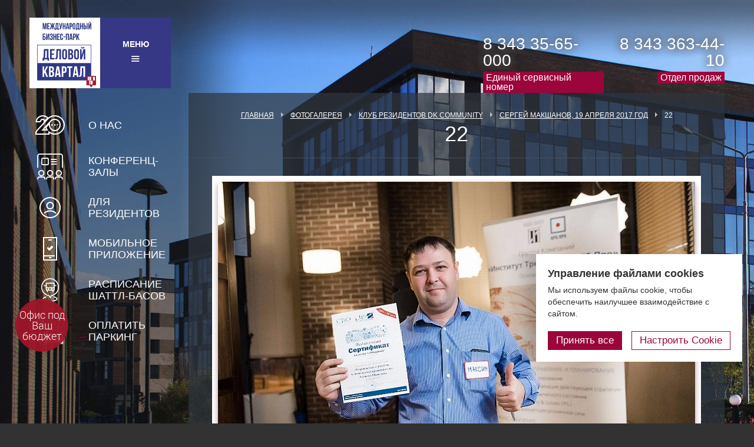

--- FILE ---
content_type: text/html; charset=UTF-8
request_url: https://dk-park.ru/photogallery/dk-community/nikolay-shestakov-29-marta/22/
body_size: 14611
content:
<!DOCTYPE html>
<html lang="ru">
<head>
    <title>Сергей Макшанов, 19 апреля 2017 год - 22</title>
    <meta http-equiv="X-UA-Compatible" content="IE=edge">
    <meta content="True" name="HandheldFriendly">
    <meta name="viewport" content="width=1020" initial-scale="1.0">
    <meta name="yandex-verification" content="eaf44cef1636c7c1" />
    <meta name="yandex-verification" content="93784236ee9c1837" />
    <meta name="yandex-verification" content="56a73127267a015b" />
    <meta name="cmsmagazine" content="e6fd439a227530d5512cab76bd319bb3" />
    <link rel="shortcut icon" type="image/x-icon" href="/favicon.ico">
    <link rel="icon" href="/favicon.ico" type="image/x-icon" />
    <meta http-equiv="Content-Type" content="text/html; charset=UTF-8" />
<meta name="keywords" content="Фотогалерея ДК &amp;quot;Парк&amp;quot; - 22" />
<meta name="description" content="Фотогалерея зданий, офисов, интерьера холлов и зон общего пользования, прогулочных зон, сквера и инфраструктуры. Фотоотчеты с мероприятий бизнес-парка «Деловой Квартал» в Екатеринбурге. Мастер-классы DK University и события DK Community." />
<script type="text/javascript" data-skip-moving="true">(function(w, d, n) {var cl = "bx-core";var ht = d.documentElement;var htc = ht ? ht.className : undefined;if (htc === undefined || htc.indexOf(cl) !== -1){return;}var ua = n.userAgent;if (/(iPad;)|(iPhone;)/i.test(ua)){cl += " bx-ios";}else if (/Android/i.test(ua)){cl += " bx-android";}cl += (/(ipad|iphone|android|mobile|touch)/i.test(ua) ? " bx-touch" : " bx-no-touch");cl += w.devicePixelRatio && w.devicePixelRatio >= 2? " bx-retina": " bx-no-retina";var ieVersion = -1;if (/AppleWebKit/.test(ua)){cl += " bx-chrome";}else if ((ieVersion = getIeVersion()) > 0){cl += " bx-ie bx-ie" + ieVersion;if (ieVersion > 7 && ieVersion < 10 && !isDoctype()){cl += " bx-quirks";}}else if (/Opera/.test(ua)){cl += " bx-opera";}else if (/Gecko/.test(ua)){cl += " bx-firefox";}if (/Macintosh/i.test(ua)){cl += " bx-mac";}ht.className = htc ? htc + " " + cl : cl;function isDoctype(){if (d.compatMode){return d.compatMode == "CSS1Compat";}return d.documentElement && d.documentElement.clientHeight;}function getIeVersion(){if (/Opera/i.test(ua) || /Webkit/i.test(ua) || /Firefox/i.test(ua) || /Chrome/i.test(ua)){return -1;}var rv = -1;if (!!(w.MSStream) && !(w.ActiveXObject) && ("ActiveXObject" in w)){rv = 11;}else if (!!d.documentMode && d.documentMode >= 10){rv = 10;}else if (!!d.documentMode && d.documentMode >= 9){rv = 9;}else if (d.attachEvent && !/Opera/.test(ua)){rv = 8;}if (rv == -1 || rv == 8){var re;if (n.appName == "Microsoft Internet Explorer"){re = new RegExp("MSIE ([0-9]+[\.0-9]*)");if (re.exec(ua) != null){rv = parseFloat(RegExp.$1);}}else if (n.appName == "Netscape"){rv = 11;re = new RegExp("Trident/.*rv:([0-9]+[\.0-9]*)");if (re.exec(ua) != null){rv = parseFloat(RegExp.$1);}}}return rv;}})(window, document, navigator);</script>


<link href="/bitrix/js/main/core/css/core.min.css?14824706782854" type="text/css"  rel="stylesheet" />
<link href="/bitrix/js/main/core/css/core_popup.min.css?148247067829699" type="text/css"  rel="stylesheet" />
<link href="/bitrix/templates/template.main/components/ma/catalog/photogallery/ma/catalog.element/.default/style.css?1492492193988" type="text/css"  rel="stylesheet" />
<link href="/bitrix/templates/template.main/css/global/normalize.min.css?14877398702183" type="text/css"  data-template-style="true"  rel="stylesheet" />
<link href="/bitrix/templates/template.main/css/global/font.css?15008726442548" type="text/css"  data-template-style="true"  rel="stylesheet" />
<link href="/bitrix/templates/template.main/css/global/global.css?176588303652724" type="text/css"  data-template-style="true"  rel="stylesheet" />
<link href="/bitrix/templates/template.main/css/layout/holster.css?17495371792992" type="text/css"  data-template-style="true"  rel="stylesheet" />
<link href="/bitrix/templates/template.main/css/layout/blocks.css?176699305161637" type="text/css"  data-template-style="true"  rel="stylesheet" />
<link href="/bitrix/templates/template.main/css/layout/content.css?14966654871869" type="text/css"  data-template-style="true"  rel="stylesheet" />
<link href="/bitrix/templates/template.main/css/layout/responsive.css?16387801552058" type="text/css"  data-template-style="true"  rel="stylesheet" />
<link href="/bitrix/templates/template.main/webformat.css?15179849181793" type="text/css"  data-template-style="true"  rel="stylesheet" />
<link href="/bitrix/components/ma/site.settings/fancybox2/jquery.fancybox.css?14985530965178" type="text/css"  data-template-style="true"  rel="stylesheet" />
<link href="/bitrix/components/ma/site.settings/bootstrap/bootstrap3_grid/css/bootstrap.min.css?149855309812516" type="text/css"  data-template-style="true"  rel="stylesheet" />
<link href="/bitrix/components/ma/site.settings/bootstrap/bootstrap3_grid/css/bootstrap-theme.min.css?149855309824424" type="text/css"  data-template-style="true"  rel="stylesheet" />
<link href="/bitrix/templates/.default/components/ma/site.settings/template2/style.css?15046810563382" type="text/css"  data-template-style="true"  rel="stylesheet" />
<link href="/bitrix/templates/.default/components/ma/site.settings/template2/poshytip/poshytip.css?14839575154877" type="text/css"  data-template-style="true"  rel="stylesheet" />
<link href="/bitrix/templates/.default/components/ma/site.settings/template2/fancybox2/jquery.fancybox.css?15356235475652" type="text/css"  data-template-style="true"  rel="stylesheet" />
<link href="/bitrix/templates/template.main/components/ma/breadcrumb/breadcrumb/style.css?1483002140410" type="text/css"  data-template-style="true"  rel="stylesheet" />
<link href="/bitrix/components/abudagov/socnetlink/templates/.default/style.min.css?15066045292490" type="text/css"  data-template-style="true"  rel="stylesheet" />



   



                <meta name="viewport" content="width=device-width, initial-scale=1">
</head>
<body class="inner">



    



<div class="l-page">
    <div class="l-page-holder">
		<div class="mob">
			<a href="https://onelink.to/8ffpns"><img src="/images/icon10.png">СКАЧАТЬ МОБИЛЬНОЕ ПРИЛОЖЕНИЕ</a>
		</div>
        <header class="l-header">
            <div class="l-wrapper g-clearfix">
                <div class="b-header-left g-clearfix g-pfdin">
                    <div class="b-header-logo">
                                                    <a href="/"><img src="/bitrix/templates/template.main/img/logo.svg" alt="Деловой Квартал" width="100" height="112"></a>
                                            </div>
                    <input type="checkbox" id="menu-input">
                    <label for="menu-input" class="b-header-menu g-menu">
                        <span>Меню</span>
                        <svg width="30px" height="30px" fill="none" viewBox="0 0 30 30" xmlns="http://www.w3.org/2000/svg"><g clip-rule="evenodd" fill="#fff" fill-rule="evenodd"><path d="m8 10.85c0-.4694.3806-.85.85-.85h12c.4694 0 .85.3806.85.85s-.3806.85-.85.85h-12c-.4694 0-.85-.3806-.85-.85z"/><path d="m8 14.85c0-.4694.3806-.85.85-.85h12c.4694 0 .85.3806.85.85s-.3806.85-.85.85h-12c-.4694 0-.85-.3806-.85-.85z"/><path d="m8 18.85c0-.4694.3806-.85.85-.85h12c.4694 0 .85.3806.85.85s-.3806.85-.85.85h-12c-.4694 0-.85-.3806-.85-.85z"/></g></svg>
                        
<ul class="ul-deep-1">


			
			
			
				
									<li class="li-deep-1 li-item- li-deep-1-first root-active">
						<a href="/" class="a-deep-1 root-active a-item- a-deep-1-first">Главная<span class="ico"></span></a>
					</li>
					
				
		
	
	


			
			
			
				
									<li class="li-deep-1 li-item-about">
						<a href="/about/" class="a-deep-1 a-item-about">О нас<span class="ico"></span></a>
					</li>
					
				
		
	
	


			
			
			
				
									<li class="li-deep-1 li-item-offers">
						<a href="/offers/" class="a-deep-1 a-item-offers">Актуальные предложения<span class="ico"></span></a>
					</li>
					
				
		
	
	


			
			
			
				
									<li class="li-deep-1 li-item-park-dkpark">
						<a href="/park/dkpark/" class="a-deep-1 a-item-park-dkpark">Парк площадей<span class="ico"></span></a>
					</li>
					
				
		
	
	


			
			
			
				
									<li class="li-deep-1 li-item-booking-konferents-zal">
						<a href="/booking/konferents-zal/" class="a-deep-1 a-item-booking-konferents-zal">Конференц-залы<span class="ico"></span></a>
					</li>
					
				
		
	
	


			
			
			
				
									<li class="li-deep-1 li-item-for-residents">
						<a href="/for-residents/" class="a-deep-1 a-item-for-residents">Для Резидентов<span class="ico"></span></a>
					</li>
					
				
		
	
	


			
			
			
				
									<li class="li-deep-1 li-item-for-residents-app">
						<a href="/for-residents/app/" class="a-deep-1 a-item-for-residents-app">Мобильное приложение<span class="ico"></span></a>
					</li>
					
				
		
	
	


			
			
			
				
									<li class="li-deep-1 li-item-all-news">
						<a href="/all-news/" class="a-deep-1 a-item-all-news">Новости<span class="ico"></span></a>
					</li>
					
				
		
	
	


			
			
			
				
									<li class="li-deep-1 li-item-contacts li-deep-1-last">
						<a href="/contacts/" class="a-deep-1 a-item-contacts a-deep-1-last">Контакты<span class="ico"></span></a>
					</li>
					
				
		
	
	



</ul>

                    </label>

                    <!--<nav class="b-header-menu g-menu">
							<span>Меню</span>
							
<ul class="ul-deep-1">


			
			
			
				
									<li class="li-deep-1 li-item- li-deep-1-first root-active">
						<a href="/" class="a-deep-1 root-active a-item- a-deep-1-first">Главная<span class="ico"></span></a>
					</li>
					
				
		
	
	


			
			
			
				
									<li class="li-deep-1 li-item-about">
						<a href="/about/" class="a-deep-1 a-item-about">О нас<span class="ico"></span></a>
					</li>
					
				
		
	
	


			
			
			
				
									<li class="li-deep-1 li-item-offers">
						<a href="/offers/" class="a-deep-1 a-item-offers">Актуальные предложения<span class="ico"></span></a>
					</li>
					
				
		
	
	


			
			
			
				
									<li class="li-deep-1 li-item-park-dkpark">
						<a href="/park/dkpark/" class="a-deep-1 a-item-park-dkpark">Парк площадей<span class="ico"></span></a>
					</li>
					
				
		
	
	


			
			
			
				
									<li class="li-deep-1 li-item-booking-konferents-zal">
						<a href="/booking/konferents-zal/" class="a-deep-1 a-item-booking-konferents-zal">Конференц-залы<span class="ico"></span></a>
					</li>
					
				
		
	
	


			
			
			
				
									<li class="li-deep-1 li-item-for-residents">
						<a href="/for-residents/" class="a-deep-1 a-item-for-residents">Для Резидентов<span class="ico"></span></a>
					</li>
					
				
		
	
	


			
			
			
				
									<li class="li-deep-1 li-item-for-residents-app">
						<a href="/for-residents/app/" class="a-deep-1 a-item-for-residents-app">Мобильное приложение<span class="ico"></span></a>
					</li>
					
				
		
	
	


			
			
			
				
									<li class="li-deep-1 li-item-all-news">
						<a href="/all-news/" class="a-deep-1 a-item-all-news">Новости<span class="ico"></span></a>
					</li>
					
				
		
	
	


			
			
			
				
									<li class="li-deep-1 li-item-contacts li-deep-1-last">
						<a href="/contacts/" class="a-deep-1 a-item-contacts a-deep-1-last">Контакты<span class="ico"></span></a>
					</li>
					
				
		
	
	



</ul>

						</nav>-->
                    <div class="overlay-for-menu">

                    </div>
                                        
                </div>
                <div class="b-header-right g-clearfix g-pfdin">
                    <div class="b-header-contacts g-clearfix">
                        <div class="b-header-contacts_service">
                            <div class="b-header-contacts_phone">
	<a href="tel:83433565000">8 343 35-65-000</a>
</div>
 <span class="b-header-contacts_description">Единый сервисный номер</span>                        </div>
                        <div class="b-header-contacts_sale">
                            <div class="b-header-contacts_phone call_phone_2">
 <a href="tel:83433634410" class="top__right-phone">8 343 363-44-10</a>
</div>
 <span class="b-header-contacts_description b-header-contacts_description_bg">Отдел продаж</span>                        </div>
                    </div>
                                    </div>
            </div>
        </header>
		        <main class="l-page-content">
		            <div class="l-wrapper g-clearfix">

                				<div class="l-page-left">
                        
                        <div class="b-left-menu g-menu g-pfdin">
							                            <ul>
																<li class="about">
                                    <a href="/about/" class="g-fancybox-media">О нас</a>                                </li>
								<li class="konferens">
                                    <a href="/booking/konferents-zal/" class="g-fancybox-media">Конференц-залы</a>                                </li>
                                <li class="rezident">
                                    <a href="/for-residents/">Для резидентов</a>                                </li>
                                <li class="application">
                                    <a href="/for-residents/app/" class="g-fancybox-media">Мобильное приложение</a>                                </li>
                                <li class="timetable">
                                    <a href="/directions/corporate-buses/">Расписание шаттл-басов</a>                                 </li>
                                 <li class="pay">
                                    <a href="https://frisbi24.ru/services/pay/5082-chop-roskon-ooo-bk-kvartal-oplata-nochnoy-parkovki-g-ekaterinburg" class="g-fancybox-media">Оплатить паркинг</a>                                </li>
                                <!-- <li class="news">
                                    <a href="/all-news/">Новости</a>                                </li> -->
                                <!-- <li class="presentation">
                                    <a href="http://dk-park.ru/presentations/" target="_blank">Презентационные материалы</a>                                </li> -->
                                <!-- <li class="video">
                                    <a href="https://youtu.be/WMeFwX2WcrU?si=P-Uix9AirP98ToDP" class="g-fancybox-media">Видео о нас</a>                                </li> -->
								                            </ul>
							                        </div>
                    </div>
                
                
                
                <div
                    class="l-content
						 l-photogallery
												b-content"
                >

                                            <div class="b-page-title">
                            <div class="b-breadcrumb"><a class="b-breadcrumb_main" title="Главная" href="/">Главная</a><span class="b-breadcrumb_separator"></span><a href="/photogallery/" title="Фотогалерея">Фотогалерея</a><span class="b-breadcrumb_separator"></span><a href="/photogallery/dk-community/" title="Клуб Резидентов DK Community">Клуб Резидентов DK Community</a><span class="b-breadcrumb_separator"></span><a href="/photogallery/dk-community/sergey-makshanov-19-aprelya/" title="Сергей Макшанов, 19 апреля 2017 год">Сергей Макшанов, 19 апреля 2017 год</a><span class="b-breadcrumb_separator"></span><span>22</span></div>                            <h1>22</h1>
                        </div>
                    
                                        <div class="l-content-holder">
                        
                        
                        
<div class="b-photogallery-detail">

			<div class="b-photogallery-detail_pic">
			<a class="g-fancybox" rel="fancybox-pic" href="/upload/iblock/2dc/f_190417_bkkvartal_188.jpg" title="Розыгрыш сертификатов на участие в бизнес-семинарах от интеллектуального партнера бизнес-парка, компании "Центр бизнес-образования"">
                <img src="/upload/resize_cache/iblock/2dc/810_690_1/f_190417_bkkvartal_188.jpg" alt="Розыгрыш сертификатов на участие в бизнес-семинарах от интеллектуального партнера бизнес-парка, компании "Центр бизнес-образования"" title="Розыгрыш сертификатов на участие в бизнес-семинарах от интеллектуального партнера бизнес-парка, компании "Центр бизнес-образования"" width="810" height="539">
            </a>
		</div>
    
		
    
</div>











							                                            </div>
                                                </div>
                            </div>
                    </main>
        					

        <div class="l-page-carousel">
                            <div class="l-page-carousel-bg"></div>
                    </div>
    </div>
    
    <footer class="l-footer">

        <div class="l-wrapper g-clearfix">
            <div class="b-footer-column b-footer-copyright">
                <span style="font-size: 13px; font-weight: bold">© 2025 МБП Деловой Квартал</span>
<br>
<span>ООО "ДЕЛТАБОКС СПБ"</span>
<span>620100, г. Екатеринбург, </span>
<span>ул. Сибирский тракт, 12/3, офис 501/5</span>
<span style="margin-top: 15px">ИНН: 6685181532</span>
<span>ОГРН: 1206600070600 </span>
<br>
<span><a href="tel:83433565000" class="footer-tel">8 (343) 356-50-00</a></span>
<span><a href="mailto:subscribe@dk-park.ru" class="footer-email">subscribe@dk-park.ru</a></span>
<br>
<span><a href="/agreement/politika.php" class="footer-politika">Политика конфиденциальности</a></span>
                <img src="https://top-fwz1.mail.ru/tracker?id=3243667;e=RG%3A/trg-pixel-10912757-1648470965945;_={{random}}">
            </div>
            <div class="b-footer-menu g-menu">
                
<ul class="ul-deep-1">


			
			
			
				
									<li class="li-deep-1 li-item- li-deep-1-first">
						<a href="/" class="a-deep-1 a-item- a-deep-1-first">Главная<span class="ico"></span></a>
					</li>
					
				
		
	
	


			
			
			
				
									<li class="li-deep-1 li-item-offers">
						<a href="/offers/" class="a-deep-1 a-item-offers">Актуальные предложения<span class="ico"></span></a>
					</li>
					
				
		
	
	


			
			
			
				
									<li class="li-deep-1 li-item-park-dkpark">
						<a href="/park/dkpark/" class="a-deep-1 a-item-park-dkpark">Парк площадей<span class="ico"></span></a>
					</li>
					
				
		
	
	


			
			
			
				
									<li class="li-deep-1 li-item-booking-konferents-zal">
						<a href="/booking/konferents-zal/" class="a-deep-1 a-item-booking-konferents-zal">Конференц-залы<span class="ico"></span></a>
					</li>
					
				
		
	
	


			
			
			
				
									<li class="li-deep-1 li-item-all-news">
						<a href="/all-news/" class="a-deep-1 a-item-all-news">Новости<span class="ico"></span></a>
					</li>
					
				
		
	
	


			
			
			
				
									<li class="li-deep-1 li-item-services">
						<a href="/services/" class="a-deep-1 a-item-services">Инфраструктура<span class="ico"></span></a>
					</li>
					
				
		
	
	


			
			
			
				
									<li class="li-deep-1 li-item-for-residents">
						<a href="/for-residents/" class="a-deep-1 a-item-for-residents">Для резидентов<span class="ico"></span></a>
					</li>
					
				
		
	
	


			
			
			
				
									<li class="li-deep-1 li-item-charity">
						<a href="/charity/" class="a-deep-1 a-item-charity">Социальная ответственность<span class="ico"></span></a>
					</li>
					
				
		
	
	


			
			
			
				
									<li class="li-deep-1 li-item-partnership">
						<a href="/partnership/" class="a-deep-1 a-item-partnership">Партнерство<span class="ico"></span></a>
					</li>
					
				
		
	
	


			
			
			
				
									<li class="li-deep-1 li-item-residents">
						<a href="/residents/" class="a-deep-1 a-item-residents">Отзывы о нас<span class="ico"></span></a>
					</li>
					
				
		
	
	


			
			
			
				
									<li class="li-deep-1 li-item-ttp:--tour.dk-park.ru-sitetour">
						<a href="http://tour.dk-park.ru/sitetour/" class="a-deep-1 a-item-ttp:--tour.dk-park.ru-sitetour">3D-экскурсия<span class="ico"></span></a>
					</li>
					
				
		
	
	


			
			
			
				
									<li class="li-deep-1 li-item-photogallery root-active">
						<a href="/photogallery/" class="a-deep-1 root-active a-item-photogallery">Фотогалерея<span class="ico"></span></a>
					</li>
					
				
		
	
	


			
			
			
				
									<li class="li-deep-1 li-item-agreement-pravoinfo.ph">
						<a href="/agreement/pravoinfo.php" class="a-deep-1 a-item-agreement-pravoinfo.ph">Правовая информация<span class="ico"></span></a>
					</li>
					
				
		
	
	


			
			
			
				
									<li class="li-deep-1 li-item-contacts">
						<a href="/contacts/" class="a-deep-1 a-item-contacts">Контакты<span class="ico"></span></a>
					</li>
					
				
		
	
	


			
			
			
				
									<li class="li-deep-1 li-item-blog li-deep-1-last">
						<a href="/blog/" class="a-deep-1 a-item-blog a-deep-1-last">Блог<span class="ico"></span></a>
					</li>
					
				
		
	
	



</ul>

            </div>
            <div class="b-footer-menu g-menu">
                <div class="app">
					 <a href="https://apps.apple.com/us/app/id6447293867" target="_blank"><img src="/images/appstor.png" alt="Скачать приложение в Apple Appstore"></a>
				</div>
				<div class="app">
				 	<a href="https://play.google.com/store/apps/details?id=ru.dk.app" target="_blank"><img src="/images/gplay.png" alt="Скачать приложение в Google Play"></a>
				</div>
				<div class="app">
					<a href="https://vk.com/mbp_delovoy_kvartal" target="_blabk"><img src="https://dk-park.ru/upload/medialibrary/e2a/vk_icon.png" alr="Мы в ВКОНТАКТЕ"></a> 
					<a href="https://ok.ru/group/63167712329890" target="_blank"><img src="https://dk-park.ru/upload/medialibrary/279/ok_icon.jpg" alr="Мы в Одноклассниках"></a>
					<a href="https://t.me/DelovoyKvartal" target="_blank"><img src="https://dk-park.ru/upload/medialibrary/740/telegram.jpg" alr="Мы в Телеграм"></a>
				</div>
            </div>
        </div>


        <!--Modal form-->

        <div id="modal_thanks" style="width: 300px; margin:40px auto; text-align: center; font-size: 20px; display:none;">
	<p>Благодарим за обращение!</p>
</div>

		<div id="modal_form" style="width: 450px; margin:40px auto; display:none;">
			
			<form class="js-form">
				<div class="form_group">
					<label class="form_label">Имя<span>*</span></label>
					<input type="text" class="js-input" name="name" autocomplete="off">
				</div>
				<div class="form_group">
					<label class="form_label">Фамилия<span>*</span></label>
					<input type="text" class="js-input" name="lastname" autocomplete="off">
				</div>
				<div class="form_group">
					<label class="form_label">Отчество</label>
					<input type="text" class="js-input" name="sername" autocomplete="off">
				</div>
				<div class="form_group">
					<label class="form_label">Номер телефона<span>*</span></label>
					<input type="text" class="phone_mask" name="phone" placeholder="+7 (___) ___-__-__" autocomplete="off">
				</div>
				
				<div class="poof"></div>
				
				<div class="group_time" style="margin-top:20px;">
					<label>Пожалуйста, выберите удобное для Вас время для напоминания<span style="color:#ff0000;">*</span></label>
					<label class="label_time" class="form_label"><input type="checkbox" name="time" value="8:00" class="time"> 8:00</label>
					<label class="label_time" class="form_label"><input type="checkbox" name="time" value="9:00" class="time"> 9:00</label>
					<label class="label_time" class="form_label"><input type="checkbox" name="time" value="10:00" class="time"> 10:00</label>
					<br>                                            
					<label class="label_time" class="form_label"><input type="checkbox" name="time" value="19:00" class="time"> 19:00</label>
					<label class="label_time" class="form_label"><input type="checkbox" name="time" value="20:00" class="time"> 20:00</label>
					<label class="label_time" class="form_label"><input type="checkbox" name="time" value="21:00" class="time"> 21:00</label>
					<input type="hidden" name="setime">
				</div>
					
				<div class="poof"></div>
					
				<div>
					<label style="display:block; cursor:pointer; font-size: 13px;" class="form_label"><input type="checkbox" class="personaldata"> Я принимаю условия <a style="color:#444;" target="_blank" href="/agreement/politika.php">пользовательского соглашения</a><span style="color:#ff0000;">*</span></label>
				</div>
				
				<div class="form_group" style="margin-top:21px;">
					<input type="submit" class="send_form" value="Отправить">
					<div class="loading"></div>
				</div>
			</form>
		</div>
    </footer>
</div>

<!-- Yandex.Metrika counter -->  <noscript><div><img src="https://mc.yandex.ru/watch/45210759" style="position:absolute; left:-9999px;" alt="" /></div></noscript> <!-- /Yandex.Metrika counter -->



<link rel="stylesheet" href="https://cdn.envybox.io/widget/cbk.css">
<!-- Rating Mail.ru counter -->
<noscript><div>
<img src="https://top-fwz1.mail.ru/counter?id=3243667;js=na" style="border:0;position:absolute;left:-9999px;" alt="Top.Mail.Ru" />
</div></noscript>
<!-- //Rating Mail.ru counter -->
<link href="/bitrix/templates/template.main/js/slick.css" type="text/css" rel="stylesheet">
<tb-notification-widget  widget-id="4aa427f9-f9bc-1570-525f-0181ba112243">
</tb-notification-widget>


<div class="cookies" style="display: none;">
	<div class="cookies-wrapper" style="">
		<div class="cookies-banner">
			<div class="cookies-banner-title" field="title">Управление файлами cookies</div>
			<div class="cookies-banner-desc" field="text">Мы используем файлы cookie, чтобы обеспечить наилучшее взаимодействие с сайтом.</div>
			<div class="cookies-banner-btns">
				<button type="button" class="cookies-banner-blue" data-buttonfieldset="button">Принять все</button>
				<button type="button" class="cookies-banner-white">Настроить Cookie</button>
			</div>
		</div>
		<div class="cookies-settings">
			<div class="cookies-settings-header">
				<span field="title" class="cookies-settings-header-title">Управление файлами cookies</span>
			</div>
			<div class="cookies-settings-body">
				<div class="cookies-settings-body-title" field="title1">Настройки файлов Cookie</div>
				<div class="cookies-settings-body-desc" field="text1">Файлы cookie, необходимые для корректной работы сайта, всегда включены. Другие файлы cookie можно настраивать.</div>
				<form class="cookies-settings-body-cat-row">
					<div class="cookies-settings-body-cat">
						<div class="cookies-settings-body-cat-header">
							<div class="cookies-settings-body-cat-header-title">Необходимые файлы cookie</div>
						</div>
						<div class="cookies-settings-body-cat-toggle">
							<span class="cookies-settings-body-cat-toggle-desc">Всегда разрешено</span>
						</div>
						<div class="cookies-settings-body-cat-desc">Эти файлы cookie необходимы для того, чтобы вы могли пользоваться сайтом и его функциями. Их нельзя отключить. Они устанавливаются в ответ на ваши запросы, такие как настройка ваших настроек конфиденциальности, вход в систему или заполнение форм.</div>
					</div>	
					<div class="cookies-settings-body-cat">
						<div class="cookies-settings-body-cat-header">
							<div class="cookies-settings-body-cat-header-title">Аналитические файлы cookie</div>
						</div>
						<div class="cookies-settings-body-cat-toggle">
							<span class="cookies-settings-body-cat-toggle-desc">Запрещено</span>
							<label class="cookies-settings-body-cat-toggle-label">
								<input class="cookies-settings-body-cat-toggle-input" name="cookie_type" value="analytics" type="checkbox">
								<div class="cookies-settings-body-cat-toggle-container">
									<div class="cookies-settings-body-cat-toggle-container-background"></div>
									<div class="cookies-settings-body-cat-toggle-container-mark"></div>
								</div>
							</label>
						</div>
						<div class="cookies-settings-body-cat-desc">Эти файлы cookie собирают информацию, чтобы помочь нам понять, как используются наши веб-сайты или насколько эффективны наши маркетинговые кампании, или чтобы помочь нам настроить наши веб-сайты для вас. Список аналитических файлов cookie, которые мы используем, см. здесь.</div>
					</div>	
					<div class="cookies-settings-body-cat">
						<div class="cookies-settings-body-cat-header">
							<div class="cookies-settings-body-cat-header-title">Рекламные файлы cookie</div>
						</div>
						<div class="cookies-settings-body-cat-toggle">
							<span class="cookies-settings-body-cat-toggle-desc">Запрещено</span>
							<label class="cookies-settings-body-cat-toggle-label">
								<input class="cookies-settings-body-cat-toggle-input" name="cookie_type" value="advertising" type="checkbox">
								<div class="cookies-settings-body-cat-toggle-container">
									<div class="cookies-settings-body-cat-toggle-container-background"></div>
									<div class="cookies-settings-body-cat-toggle-container-mark"></div>
								</div>
							</label>
						</div>
						<div class="cookies-settings-body-cat-desc">Эти файлы cookie предоставляют рекламным компаниям информацию о вашей активности в Интернете, чтобы помочь им предоставлять вам более релевантную онлайн-рекламу или ограничивать количество показов рекламы. Эта информация может быть передана другим рекламным компаниям. Список рекламных файлов cookie, которые мы используем, см. здесь.</div>
					</div>
				</form>
			</div>
			<div class="cookies-settings-footer">
				<button type="button" class="cookies-banner-blue" data-buttonfieldset="button3">Подтвердить</button>
			</div>
		</div>
	</div>
</div>


<style>
.cookies {
    position: fixed;
    right: 20px;
    bottom: 105px;
    z-index: 99999;
    box-sizing: border-box;
		/*max-height: calc(100vh - 210px);*/
    overflow: hidden;
	font-family: 'PF DinDisplay Pro', 'Arial', sans-serif;
    width: 470px;
		/*height: 100%;*/
}
.cookies-wrapper {
    flex-wrap: wrap;
    display: -webkit-flex;
    display: -ms-flexbox;
    display: flex;
    -webkit-justify-content: flex-end;
    justify-content: flex-end;
    -webkit-align-items: flex-end;
    align-items: flex-end;
    width: 100%;
    height: 100%;
    overflow: hidden;
}
.cookies-banner {
    width: 350px;
    height: max-content;
    max-height: 100%;
    opacity: 1;
    transform: translateY(0);
}
.cookies-banner, .cookies-settings {
    box-shadow: 0px 0px 30px 20px rgb(0 0 0 / 20%);
    border-radius: 0px;
    overflow: visible;
    background-color: rgb(255 255 255);
    padding: 20px 20px;
    transition: 0.2s ease;
}
.cookies-banner.hidden, .cookies-settings.hidden {
    opacity: 0;
    transform: translateY(-20px);
    pointer-events: none;
}
.cookies-banner.visible, .cookies-settings.visible {
    opacity: 1;
    transform: translateY(0);
}
.cookies-banner-title, .cookies-settings-body-cat-header-title, .cookies-settings-header {
    font-size: 18px;
    font-weight: 700;
    margin-bottom: 5px;
}
.cookies-banner-btns {
    margin-top: 20px;
    flex-wrap: wrap;
    display: -webkit-flex;
    display: -ms-flexbox;
    display: flex;
    -webkit-justify-content: space-between;
    -ms-flex-pack: justify;
    justify-content: space-between;
}
button.cookies-banner-blue {
    padding: 3px 13px;
    background-color: #9c053c;
    color: #fff;
    border: 1px solid #9c053c;
    transition: 0.2s ease;
    font-size: 17px;
    font-weight: 400;
}
button.cookies-banner-blue:hover, button.cookies-banner-blue:focus {
    color: #9c053c;
    background: #fff;
}
button.cookies-banner-white {
    padding: 3px 13px;
    background-color: #fff;
    color: #9c053c;
    border: 1px solid #9c053c;
    transition: 0.2s ease;
    font-size: 17px;
    font-weight: 400;
}
button.cookies-banner-white:hover, button.cookies-banner-white:focus {
    color: #363785;
    border-color: #363785;
}
.cookies-settings {
    width: 470px;
    max-height: 100%;
    overflow: auto;
    scrollbar-width: thin;
    scrollbar-color: #CCCCCC #F1F1F1;
    display: none;
}
.cookies-settings::-webkit-scrollbar {
  height: 8px;
  width: 8px;
}
.cookies-settings::-webkit-scrollbar-track {
  background: #F1F1F1;
}
.cookies-settings::-webkit-scrollbar-thumb {
  background-color: #CCCCCC;
  border-radius: 8px;
  border: 3px solid #F1F1F1;
  box-shadow: 0 0 2px rgba(0, 0, 0, .2), 0 2px 2px rgba(0, 0, 0, .2);
}
.cookies-settings::webkit-scrollbar-button { 
  display:none;
}
.cookies-settings-header {
    position: relative;
    opacity: 0.5;
    padding-left: 25px;
    margin-bottom: 25px;
    transition: 0.2s ease;
    cursor: pointer;
}
.cookies-settings-header:hover, .cookies-settings-header:focus {
    opacity: 1;
}
.cookies-settings-header:before {
    content: "";
    position: absolute;
    top: 50%;
    width: 12px;
    height: 12px;
    margin-top: -6px;
    border-top: 2px solid #000000;
    left: 0px;
    margin-left: 2px;
    border-left: 2px solid #000000;
    -webkit-transform: rotate(-45deg);
    transform: rotate(-45deg);
}
.cookies-settings-body-title {
    font-size: 24px;
    font-weight: 700;
    margin-bottom: 5px;
}
form.cookies-settings-body-cat-row {
    margin: 25px 0;
}
.cookies-settings-body-cat {
    border-top: 1px solid rgb(0 0 0 / 50%);
    padding: 14px 0 16px;
    display: -webkit-flex;
    display: -ms-flexbox;
    display: flex;
    -webkit-flex-wrap: wrap;
    -ms-flex-wrap: wrap;
    flex-wrap: wrap;
    justify-content: space-between;
    align-items: center;
}
.cookies-settings-body-cat:last-child {
    border-bottom: 1px solid rgb(0 0 0 / 50%);
}
.cookies-settings-body-cat-header {
    position: relative;
    padding-left: 25px;
    cursor: pointer;
}
.cookies-settings-body-cat-header:before, .cookies-settings-body-cat.opened.closing .cookies-settings-body-cat-header:before {
    content: "";
    position: absolute;
    top: 50%;
    width: 12px;
    height: 12px;
    margin-top: -12px;
    border-bottom: 2px solid #000000;
    left: 0px;
    margin-left: 2px;
    border-right: 2px solid #000000;
    -webkit-transform: rotate(45deg);
    transform: rotate(45deg);
    transition: 0.3s ease;
}
.cookies-settings-body-cat.opened .cookies-settings-body-cat-header:before {
    -webkit-transform: rotate(45deg);
    transform: rotate(-135deg);
    margin-top: -6px;
}
.cookies-settings-body-cat-toggle {
    display: -webkit-flex;
    display: -ms-flexbox;
    display: flex;
    -webkit-align-items: center;
    -ms-flex-align: center;
    align-items: center;
}
span.cookies-settings-body-cat-toggle-desc {
    font-size: 14px;
    opacity: 0.5;
}
label.cookies-settings-body-cat-toggle-label {
    display: -webkit-flex;
    display: -ms-flexbox;
    display: flex;
    margin-bottom: 0px;
    font-weight: inherit;
}
label.cookies-settings-body-cat-toggle-label input.cookies-settings-body-cat-toggle-input {
    display: none;
}
.cookies-settings-body-cat-toggle-container {
    width: 36px;
    height: 20px;
    border-radius: 100px;
    margin-left: 15px;
    margin-bottom: 0;
    cursor: pointer;
    transition: all ease 0.3s;
    position: relative;
    overflow: hidden;
    transform: translateZ(0);
}
.cookies-settings-body-cat-toggle-container-background {
    background-color: rgb(0 0 0 / 20%);
    width: 100%;
    height: 100%;
    position: absolute;
    transition: all ease 0.3s;
    border-radius: 100px;
}
.cookies-settings-body-cat-toggle-container-mark {
    width: 16px;
    height: 16px;
    background-color: #f1f1f1;
    box-shadow: 0 0 2px rgba(0, 0, 0, .2), 0 2px 2px rgba(0, 0, 0, .2);
    border-radius: 50%;
    margin: 2px;
    -webkit-transform: translateX(0);
    transform: translateX(0);
    transition: all ease 0.3s;
}
input.cookies-settings-body-cat-toggle-input:checked + .cookies-settings-body-cat-toggle-container .cookies-settings-body-cat-toggle-container-background {
    background-color: rgb(0 0 0 / 20%);
}
input.cookies-settings-body-cat-toggle-input:checked + .cookies-settings-body-cat-toggle-container .cookies-settings-body-cat-toggle-container-mark {
    background-color: #ffffff;
    -webkit-transform: translateX(16px);
    transform: translateX(16px);
}
.cookies-settings-body-cat-desc {
    display: none; /* Изначально скрыт */
    max-height: 0;
    overflow: hidden;
    opacity: 0;
    transition: 0.5s ease;
    margin-top: 0px;
    /*visibility: hidden;*/
}
.cookies-settings-body-cat.opened .cookies-settings-body-cat-desc {
    display: block; /* Показываем */
    animation: showContent 0.5s ease forwards;
    /*visibility: visible;*/
}
.cookies-settings-body-cat.closing .cookies-settings-body-cat-desc {
    animation: hideContent 0.5s ease forwards;
}

@keyframes showContent {
    from {
        opacity: 0;
        max-height: 0;
        margin-top: 0px;
    }
    to {
        opacity: 1;
        max-height: 300px; /* Подберите значение в зависимости от контента */
        margin-top: 15px;
    }
}


@keyframes hideContent {
    from {
        opacity: 1;
        max-height: 300px; /* Подберите значение в зависимости от контента */
        margin-top: 15px;
    }
    to {
        opacity: 0;
        max-height: 0;
        margin-top: 0px;
    }
}



@media screen and (max-width: 767px) {
.cookies {
    right: 0px;
    bottom: 0px;
    max-height: 100vh;
    width: 100%;
    height: max-content;
}
.cookies-banner {
    width: 100%;
    padding: 30px 80px 30px 25px;
}
.cookies-settings {
    width: 100%;
    max-height: 100vh;
    height: 100vh;
}
.cookies-settings-body-cat-header {
    width: 100%;
}
.cookies-settings-body-cat-toggle {
    margin-top: 5px;
}
}






</style>



<script type="text/javascript">if(!window.BX)window.BX={message:function(mess){if(typeof mess=='object') for(var i in mess) BX.message[i]=mess[i]; return true;}};</script>
<script type="text/javascript">(window.BX||top.BX).message({'JS_CORE_LOADING':'Загрузка...','JS_CORE_NO_DATA':'- Нет данных -','JS_CORE_WINDOW_CLOSE':'Закрыть','JS_CORE_WINDOW_EXPAND':'Развернуть','JS_CORE_WINDOW_NARROW':'Свернуть в окно','JS_CORE_WINDOW_SAVE':'Сохранить','JS_CORE_WINDOW_CANCEL':'Отменить','JS_CORE_WINDOW_CONTINUE':'Продолжить','JS_CORE_H':'ч','JS_CORE_M':'м','JS_CORE_S':'с','JSADM_AI_HIDE_EXTRA':'Скрыть лишние','JSADM_AI_ALL_NOTIF':'Показать все','JSADM_AUTH_REQ':'Требуется авторизация!','JS_CORE_WINDOW_AUTH':'Войти','JS_CORE_IMAGE_FULL':'Полный размер'});</script>
<script type="text/javascript">(window.BX||top.BX).message({'LANGUAGE_ID':'ru','FORMAT_DATE':'DD.MM.YYYY','FORMAT_DATETIME':'DD.MM.YYYY HH:MI:SS','COOKIE_PREFIX':'BITRIX_SM','SERVER_TZ_OFFSET':'10800','SITE_ID':'s1','SITE_DIR':'/','USER_ID':'','SERVER_TIME':'1769355326','USER_TZ_OFFSET':'0','USER_TZ_AUTO':'Y','bitrix_sessid':'9e9bb8370e8a6df99d28810c9cc06036'});</script><script type="text/javascript" src="/bitrix/js/main/core/core.min.js?148247091273556"></script>
<script type="text/javascript" src="/bitrix/js/main/core/core_popup.min.js?148247067829812"></script>
<script type="text/javascript">  if (window == window.top) { document.addEventListener("DOMContentLoaded", function() {var abInnerHtml = '<div id="ab-position-indiv">  <div  id="ab-sidebar"  class=" ab-sidebar ab-animation-none ab-position-indiv ab-hidden-xs-Y" style=" top: 21%; z-index: 101; margin: 0 0px; position: fixed;" >  <a  href="https://www.instagram.com/bp_delovoy_kvartal/"  rel="nofollow noopener noreferrer"  target="blank"  class="ab-sidebar__link"  >  <span  style="  width: 39px; height: 39px; min-height: 39px;  background-size: 195px 312px;  background-position: -0px -234px;  border-radius: 2px;  z-index: 101;  margin-top: 0px;"  class="ab-sidebar__ico ab-sidebar__ico-color ab-sidebar__ico-shadow"  >  </span>  </a>  <a  href="https://www.facebook.com/businesskvartal/"  rel="nofollow noopener noreferrer"  target="blank"  class="ab-sidebar__link"  >  <span  style="  width: 39px; height: 39px; min-height: 39px;  background-size: 195px 312px;  background-position: -39px -0px;  border-radius: 2px;  z-index: 101;  margin-top: 0px;"  class="ab-sidebar__ico ab-sidebar__ico-color ab-sidebar__ico-shadow"  >  </span>  </a>  </div>  </div>';var div = document.createElement("div");div.innerHTML = abInnerHtml;document.body.appendChild(div); });  }  </script><script type="text/javascript" src="/bitrix/templates/template.main/js/jquery.maskedinput.min.js?15355198394325"></script>
<script type="text/javascript" src="/bitrix/components/ma/site.settings/js/jquery-1.8.3.min.js?149855309693637"></script>
<script type="text/javascript" src="/bitrix/components/ma/site.settings/fancybox2/jquery.fancybox.pack.js?149855309623180"></script>
<script type="text/javascript" src="/bitrix/components/ma/site.settings/js/jquery.maskedinput.min.js?14985530964280"></script>
<script type="text/javascript" src="/bitrix/components/ma/site.settings/poshytip/jquery.poshytip.min.js?149855309711441"></script>
<script type="text/javascript" src="/bitrix/components/ma/site.settings/arcticmodal/jquery.arcticmodal-0.3.min.js?14985530966109"></script>
<script type="text/javascript" src="/bitrix/components/ma/site.settings/js/ma_plagins.js?149855309610074"></script>
<script type="text/javascript" src="/bitrix/components/ma/site.settings/arcticmodal/events.modal_scripts_list_am.js?14985530961050"></script>
<script type="text/javascript" src="/bitrix/components/ma/site.settings/arcticmodal/events.modal_form_am.js?15017535201873"></script>
<script type="text/javascript" src="/bitrix/templates/.default/components/ma/site.settings/template2/poshytip/poshytip.events.js?14839595722748"></script>
<script type="text/javascript" src="/bitrix/templates/.default/components/ma/site.settings/template2/fancybox2/helpers/jquery.fancybox-media.js?14828290995503"></script>
<script type="text/javascript" src="/bitrix/templates/.default/components/ma/site.settings/template2/fancybox2/events.js?15144386521022"></script>
<script type="text/javascript" src="/bitrix/components/abudagov/socnetlink/templates/.default/script.min.js?1506604529977"></script>
<script type="text/javascript" src="/bitrix/components/ma/catalog/script.js?1482471977992"></script>
<script type="text/javascript">var _ba = _ba || []; _ba.push(["aid", "776b9a3ef954a11761b42a6b4173c3f8"]); _ba.push(["host", "dk-park.ru"]); (function() {var ba = document.createElement("script"); ba.type = "text/javascript"; ba.async = true;ba.src = (document.location.protocol == "https:" ? "https://" : "http://") + "bitrix.info/ba.js";var s = document.getElementsByTagName("script")[0];s.parentNode.insertBefore(ba, s);})();</script>


<script>
        
        $(document).ready(function(){

        
            
                $(".g-ajax-data").bind('click', function(){
                
                    var href = $(this).attr('href');
                    
                    $.arcticmodal({
                    type: 'ajax',
                    url: href,
                    ajax: {
                            type: 'POST',
                            cache: false,
                            success: function(data, el, responce) {
                                var h = $('<div class="m-box-modal">' +
                                        '<div class="box-modal_close arcticmodal-close" title="Закрыть"></div>' +
                                         responce +
                                        '</div>');
                                data.body.html(h);
                            }
                        }
                    });
                    
                    return false;
                
                });
            
                        
            
            //Îòïðàâêà ôîðìû èç ìîäàëüíîãî îêíà
                    
            
        });
            
    </script><script type="text/javascript" > (function(m,e,t,r,i,k,a){m[i]=m[i]||function(){(m[i].a=m[i].a||[]).push(arguments)}; m[i].l=1*new Date();k=e.createElement(t),a=e.getElementsByTagName(t)[0],k.async=1,k.src=r,a.parentNode.insertBefore(k,a)}) (window, document, "script", "https://mc.yandex.ru/metrika/tag.js", "ym"); ym(45210759, "init", { clickmap:true, trackLinks:true, accurateTrackBounce:true, webvisor:true }); </script><script type="text/javascript" src="https://cdn.envybox.io/widget/cbk.js?wcb_code=50c4eb644c0daf8464d32fc338713dba" charset="UTF-8" async></script>

<script type="text/javascript">
var _tmr = window._tmr || (window._tmr = []);
_tmr.push({id: "3243667", type: "pageView", start: (new Date()).getTime(), pid: "USER_ID"});
(function (d, w, id) {
  if (d.getElementById(id)) return;
  var ts = d.createElement("script"); ts.type = "text/javascript"; ts.async = true; ts.id = id;
  ts.src = "https://top-fwz1.mail.ru/js/code.js";
  var f = function () {var s = d.getElementsByTagName("script")[0]; s.parentNode.insertBefore(ts, s);};
  if (w.opera == "[object Opera]") { d.addEventListener("DOMContentLoaded", f, false); } else { f(); }
})(document, window, "topmailru-code");
</script><script type="text/javascript" src="/bitrix/templates/template.main/js/slick.js"></script>
<script type="text/javascript" src="/bitrix/templates/template.main/js/f.js"></script>
<script src="//unpkg.com/@textback/notification-widget@latest/build/index.js"></script>
<script>

/**************** Показать/скрыть настройки куки ******************/
document.addEventListener("DOMContentLoaded", function () {
    const settingsButton = document.querySelector(".cookies-banner-btns .cookies-banner-white");
    const banner = document.querySelector(".cookies-banner");
    const settings = document.querySelector(".cookies-settings");
    const settingsHeader = document.querySelector(".cookies-settings-header");

    if (settingsButton && banner && settings && settingsHeader) {
        settingsButton.addEventListener("click", function () {
            banner.style.display = "none"; // Скрываем баннер
            settings.style.display = "block"; // Показываем настройки
        });

        settingsHeader.addEventListener("click", function () {
            settings.style.display = "none"; // Скрываем настройки
            banner.style.display = "block"; // Показываем баннер
        });
    }
});
/**************** Свернуть/развернуть инфо о куки ******************/
document.addEventListener("DOMContentLoaded", function () {
    const headers = document.querySelectorAll(".cookies-settings-body-cat-header");

    headers.forEach(header => {
        header.addEventListener("click", function () {
            const parentCat = header.closest(".cookies-settings-body-cat");
            const desc = parentCat.querySelector(".cookies-settings-body-cat-desc");

            if (parentCat.classList.contains("opened")) {
                // Запускаем анимацию закрытия
                parentCat.classList.add("closing");
                setTimeout(() => {
                    parentCat.classList.remove("opened", "closing"); // Убираем классы после анимации
                    desc.style.display = "none"; // Скрываем окончательно
                }, 500); // Ждем завершения анимации
            } else {
                // Открываем блок
                desc.style.display = "block"; // Делаем видимым перед анимацией
                parentCat.classList.add("opened");
            }
        });
    });
});
/**************** Переключение тамблера куки ******************/
document.addEventListener("DOMContentLoaded", function () {
    const inputs = document.querySelectorAll(".cookies-settings-body-cat-toggle-input");

    inputs.forEach(input => {
        input.addEventListener("change", function () {
            const desc = input.closest(".cookies-settings-body-cat-toggle").querySelector(".cookies-settings-body-cat-toggle-desc");

            if (input.checked) {
                desc.textContent = "Разрешено";
            } else {
                desc.textContent = "Запрещено";
            }
        });
    });
});
/**************** Запоминаем ******************/	
document.addEventListener("DOMContentLoaded", function () {
    function setCookie(name, value, days) {
        let date = new Date();
        date.setTime(date.getTime() + (days * 24 * 60 * 60 * 1000));
        document.cookie = `${name}=${value}; expires=${date.toUTCString()}; path=/`;
    }

    function getCookie(name) {
        let cookies = document.cookie.split("; ");
        for (let cookie of cookies) {
            let [key, value] = cookie.split("=");
            if (key === name) return value;
        }
        return null;
    }

    function deleteCookie(name) {
        document.cookie = `${name}=; expires=Thu, 01 Jan 1970 00:00:00 UTC; path=/`;
    }

    function deleteAnalyticsCookies() {
        ["yandexuid", "_ym_uid", "yuidss"].forEach(cookie => deleteCookie(cookie));
    }

    // Принять все cookies
    document.querySelector('[data-buttonfieldset="button"]').addEventListener("click", function () {
        setCookie("cookies_accepted", "true", 30);
        document.querySelector(".cookies").style.display = "none";
    });

    // Обработать настройки cookies
	document.querySelector('[data-buttonfieldset="button3"]').addEventListener("click", function () {
		let analyticsChecked = document.querySelector('input[value="analytics"]').checked;
		let advertisingChecked = document.querySelector('input[value="advertising"]').checked;

		// Устанавливаем основную куку
		setCookie("cookies_accepted", "true", 30);

		if (!analyticsChecked) {
			setCookie("analytics_disabled", "true", 30);
			deleteAnalyticsCookies();
		}
		if (!advertisingChecked) {
			setCookie("advertising_disabled", "true", 30);
		}

		document.querySelector(".cookies").style.display = "none";
	});


    // Проверка при загрузке страницы
    if (getCookie("analytics_disabled")) {
        deleteAnalyticsCookies();
    }
});
document.addEventListener("DOMContentLoaded", function () {
    if (document.cookie.includes("cookies_accepted=true")) {
        document.querySelector(".cookies").style.display = "none";
    } else {
        document.querySelector(".cookies").style.display = "block";
    }
});
	

</script>

</body>
</html>

--- FILE ---
content_type: text/css
request_url: https://dk-park.ru/bitrix/templates/template.main/css/layout/blocks.css?176699305161637
body_size: 14753
content:
/* blocks.css
 * Стили блоков сайта, основной рабочий файл
 *
 */

 /*HEADER*/

.b-header-left {
	float: left;
	width: 468px;
}
.b-header-right {
	float: right;
	/*width: 462px;*/
	width: 410px;
	margin-top: 25px;
}

	.b-header-logo {
		float: left;
		width: 120px;
		height: 120px;
		/*padding-top: 23px;*/
		padding-top: 7px;
		padding-left: 6px;
		text-align: center;
		background-color: #fff;
	}
		.b-header-logo img {
			/*max-width: 80px;
			max-height: 80px;*/
			max-width: 112px;
			max-height: 112px;
		}

	.b-header-menu {
		position: relative;
		float: left;
		display: flex;
		width: 120px;
		height: 120px;
		margin-right: 30px;
		line-height: 20px;
		text-align: center;
		text-transform: uppercase;
		background-color: #363785;
		color: #fff;
		cursor: pointer;
		-webkit-transition: background-color 0.2s ease;
		transition: background-color 0.2s ease;
                display: flex;
                align-items: center;
                flex-direction: column;
    justify-content: center;
	}
		.b-header-menu &gt; span {
			position: relative;
			display: block;
			padding-top: 27px;
			font-size: 16px;
		}
			.b-header-menu &gt; span::before {
				content: '';
				position: absolute;
				top: 0;
				left: 50%;
				width: 18px;
				height: 2px;
				margin-left: -9px;
				background-color: #fff;
				-webkit-box-shadow: 0px 6px 0px 0px #fff, 0px 12px 0px 0px #fff;
				        box-shadow: 0px 6px 0px 0px #fff, 0px 12px 0px 0px #fff;
			}

		.b-header-menu ul {
			position: absolute;
			top: 0;
			left: 120px;
			z-index: 1000;
			display: none;
			width: 220px;
			padding: 30px 0 0 10px;
			font-weight: 500;
			font-size: 15px;

			text-align: left;
			background: #fff !important;
			color: #363785;
		}

			.b-header-menu li:nth-child(even) {

			}

			.b-header-menu a {
				display: block;
				padding: 7px 36px 3px;
				text-decoration: none;
			}
				.b-header-menu a:not(.root-active):hover {
					color: #fff;
					background-color: #363785;
				}
				.b-header-menu a.root-active {
					color: #fff;
					background-color: #363785;
				}


	.b-header-menu:hover,
	.b-header-menu.active {
		background-color: #4547af;
	}
#menu-input {
display: none}
#menu-input:checked + .b-header-menu {
background-color: #4547af;
}
#menu-input:checked + .b-header-menu ul{
display: block;
}


		#menu-input:checked + .b-header-menu::after, 
		.b-header-menu:hover::after,
		.b-header-menu.active::after {
			content: '';
			position: absolute;
			top: 50%;
			right: -10px;
			z-index: 1001;
			width: 0;
			height: 0;
			margin-top: -10px;
			border-top: 10px solid transparent;
			border-bottom: 10px solid transparent;
			border-left: 10px solid #4547af;
		}

		.b-header-menu.active ul,
		.b-header-menu:hover ul {
			display: block;
		}
.b-header-menu ul li:first-child {
display: none}

.b-header-menu ul li:hover,
.b-header-menu ul li.root-active {
	color: #fff;
	box-shadow: 0 0 5px rgba(0,0,0,.5);
}
.b-header-menu ul li {
	width: calc(100% + 10px);
	margin-left: -10px;
	border-bottom: 1px solid rgba(0,0,0,.1);

}
.b-header-menu ul li a {
	color: #363785;
} 

		.overlay-for-menu {
			width: 100vw;
			height: 100vh;
			position: fixed;
			top: 0;
			left: 0;
			background: rgba(0,0,0,.5);
			z-index: -1;
			transition: all .5s;
			display:none;
		}
		#menu-input:checked ~ .overlay-for-menu,
		.b-header-menu:hover ~ .overlay-for-menu {
		display: block;
		transition: all .5s;
}


	.b-header-login,
	.b-header-sound {
		position: relative;
		min-width: 50px;
		max-width: 130px;
		margin-top: 30px;
	}
	.b-header-login {
		float: left;
	}
	.b-header-sound {
		float: right;
	}

		.b-header-login a,
		.b-header-sound a {
			display: table-cell;
			height: 50px;
			text-decoration: none;
			text-transform: uppercase;
			vertical-align: middle;
		}
		.b-header-login a {
			padding-left: 70px;
		}
		.b-header-sound a {
			font-size: 0;
		}
			.b-header-login a::before,
			.b-header-sound a::before {
				content: '';
				position: absolute;
				top: 0px;
				left: 0px;
				width: 50px;
				height: 50px;
				background-color: #9c053c;
				background-image: url('../../img/ico-map.png');
				background-repeat: no-repeat;
				background-position: 1px 2px;
				-webkit-transition: background-color 0.2s ease;
				transition: background-color 0.2s ease;
			}

			.b-header-sound a::before {
				background-color: #363785;
				background-position: -55px 1px;
			}

			.b-header-login a span,
			.b-header-sound a span {
				border-bottom: 1px solid #9c053c;
			}

		.b-header-login a:hover {
			color: #fff;
		}
			.b-header-login a:hover span {
				border-bottom-color: transparent;
			}

			.b-header-login a:hover::before {
				background-color: #c01453;
			}
			.b-header-sound a:hover::before {
				background-color: #4547af;
			}


	.b-header-contacts {
		float: left;
		width: 410px;
		margin-top: 6px;
	}
		.b-header-contacts_service {
			float: left;
			max-width: 50%;
		}
		.b-header-contacts_sale {
			float: right;
			max-width: 50%;

			text-align: right;
		}

			.b-header-contacts_phone {
				font-size: 28px;
				line-height: 1;
				text-shadow: 5px 5px 10px rgba(100,100,100,.5), -5px 5px 10px rgba(100,100,100,.5), 5px -5px 10px rgba(100,100,100,.5), -5px -5px 10px rgba(100,100,100,.5);
			}

.b-header-contacts_phone span a{
text-decoration: none !important;
}

			.b-header-contacts_description {
				padding: 2px 5px;
				display: inline-block;
				font-size: 16px;
				line-height: 1;
				font-family: 'Arial', sans-serif;
				background-color: #9c053c;
				margin-top: 5px;
			}
			.b-header-contacts_description_bg {
				padding: 2px 5px;
				background-color: #9c053c;
			}


	.b-header-lang {
		float: right;
		width: 30px;
		/*margin-top: 20px;*/
		font-size: 13px;
		line-height: 1;
		text-align: center;
	}
		.b-header-lang a {
			display: block;
			padding: 9px 0 8px;
			font-weight: 500;
			background-color: #363785;
			color: #fff;
		}
		.b-header-lang a:hover {
			background-color: #4547af;
			/*text-decoration: none;*/
		}

		.b-header-lang a.active {
			text-decoration: none;
			background-color: #fff;
			color: #363785;
			cursor: default;
		}


/*MAIN-PAGE*/

.b-left-menu {
	font-size: 18px;
	line-height: 20px;
	text-transform: uppercase;
}
	.b-left-menu ul {

	}
		.b-left-menu li {
			position: relative;
			width: 100%;
			margin-bottom: 0px;
		}

			.b-left-menu a {
				display: table-cell;
				height: 70px;
				padding-left: 100px;
				text-decoration: none;
				vertical-align: middle;
			}

				.b-left-menu a::before {
					content: '';
					position: absolute;
					top: 0px;
					left: 0px;
					width: 70px;
					height: 70px;
					background-color: transparent;
					background-repeat: no-repeat;
					background-image: url('../../img/ico-map.png');
					/*transition: background-color 0.2s ease;*/
				}
                                 .b-left-menu .pay a::before {
				    background-image: url(../../img/ico-car1.png);
				    background-position: center;
                                    background-size: contain;
                                    transform: scale(0.8);
				}
				.b-left-menu .rezident a::before {
				    background-image: url(../../img/rezident.png);
				    background-position: center;
				}
				.b-left-menu .partnerstvo a::before {
				    background-image: url(/images/dog2.png);
				    background-position: center;
				}
				.b-left-menu .otzivy a::before {
				    background-image: url(/images/otz.png);
				    background-position: center;
				}
				.b-left-menu .present a::before {
				    background-image: url(/images/prez.png);
				    background-position: center;
				}
				.b-left-menu .gallery a::before {
				    background-image: url(/images/gallery.png);
				    background-position: center;
				}
				.b-left-menu .charity a::before {
				    background-image: url(/images/char.png);
				    background-position: center;
				}
				.b-left-menu .theblog a::before {
				    background-image: url(/images/icon_86.png);
				    background-position: center;
				}
				.b-left-menu .timetable a::before { background-position: 9px -54px; }
				.b-left-menu .news a::before { 
					background-image: url('../../img/news-icon.png'); 
					background-position: center;
				}
				.b-left-menu .infrastruktura a::before {
				    background-image: url(/images/inf.png);
				    background-position: center;
				}
				.b-left-menu .video a::before { background-position: -130px -54px; }
				.b-left-menu .application a::before {background-image: url('../../img/apps.png'); }
				.b-left-menu .presentation a::before { background-position: -200px -53px; }

			.b-left-menu a:hover {
				color: #fff;
				text-decoration: none;
			}
				.b-left-menu a:hover::before {
					color: #fff;
					background-color: #9c053c;
				}


.b-main_links {
	float: right;
	display: inline-block;
	width: 414px;
	margin-top: 110px;
	margin-right: 00px;
	text-transform: uppercase;
}
.b-main_links_offers .subtitle {
	font-size: 30px;
	padding-top: 0px;
	}
.b-main_links_offers .maintitle {
	padding-bottom: 0px;
	padding-top: 20px
	}
	.b-main_links_offers {
		/*display: inline-block;*/
		font-size: 48px;
		line-height: 52px;
		background-color: #363785;
	}
		.b-main_links_offers a {
			display: inline-block;
			padding: 6px 22px 10px;
			color: #fff;
			text-decoration: none;
		}
		.b-main_links_offers a:hover {
			/*text-decoration: none;*/
		}

.b-main_links_3d-tour {
	padding-bottom: 8px;
	/*font-weight: 500;*/
	font-weight: 700;
}
	.b-main_links_3d-tour a {
		position: relative;
		display: inline-block;
		padding: 15px 23px 12px 72px;
		font-size: 16px;
		text-decoration: none;
		background-color: #fff;
		color: #333333;
	}
	.b-main_links_3d-tour a:hover {
		/*background-color: #c01453;
		color: #fff;*/

		color: #c01453;
	}
	.b-main_links_3d-tour a::before {
		content: '';
		position: absolute;
		top: 0;
		left: 0;
		bottom: 0;
		width: 50px;
		/*height: 50px;*/
		background: #9c053c;
		background-repeat: no-repeat;
		background-image: url('../../img/ico-map.png');
		background-position: -279px -64px;
	}
	/* v2
	.b-main_links_3d-tour a::before {
	    content: '';
	    position: absolute;
	    top: 50%;
	    left: 11px;
	    bottom: 0;
	    width: 26px;
	    height: 26px;
	    background: #9c053c;
	    background-repeat: no-repeat;
	    background-image: url(../../img/ico-map.png);
	    background-position: -291px -76px;
	    border-radius: 100px;
	    margin-top: -13px;
	}*/

	.b-main_links_3d-tour a::after {
		content: '';
		position: absolute;
		left: 17px;
		bottom: -8px;
		width: 0px;
		height: 0px;
		border-top: 8px solid #9c053c;
		border-left: 8px solid transparent;
		border-right: 8px solid transparent;
	}
	/* v2
	.b-main_links_3d-tour a::after {
	    content: '3D Экскурсия';
	    position: absolute;
	    right: 0;
	    top: 0px;
	    width: 74%;
	    height: 50px;
	    background-color: #fff;
	    line-height: 50px;
	    text-align: center;
	}*/


/*NEWS LEFT*/

.b-news-left {

}

.b-news-left h3 {
	margin: 0 0 15px;
	padding: 0 20px;
	line-height: 1.2;
}


/*PAGE-TITLE*/



.l-offers .b-page-title {
	margin-bottom: 0;
	padding-bottom: 5px;
}

.l-benefits .b-page-title,
.l-direction .b-page-title,
.l-services .b-page-title {
	border-bottom: 0;
}

.l-booking .b-page-title {
	padding-left: 270px;
	padding-right: 40px;
}

.b-page-title {
	/*padding: 28px 35px 23px;*/
	padding: 28px 35px 18px;
	text-align: center;
	text-transform: uppercase;
	background-color: #2e353d;
	background-color: rgba(46, 53, 61, .72);
	border-bottom: 1px solid #52565d;
	border-bottom: 1px solid rgba(82, 86, 93, .72);
	overflow: hidden;
}
	.b-page-title h1 {
		margin: 0;
		margin: 0 0 5px;
		font-weight: 500;
		font-size: 36px;
		line-height: 34px;
	}


/*PAGE NAV*/

.b-page-navigation { 
	text-align: center;
	font-size: 0;
}

.b-page-navigation:first-child { 
	padding: 10px 0 36px;
}

.b-page-navigation:last-child { 
	/*padding: 36px 0 40px;*/
	padding: 36px 0 10px;
	border-top: 1px solid #52565d;
	border-top: 1px solid rgba(82, 86, 93, .72);
}

	.b-page-navigation a, 
	.b-page-navigation_current, 
	.b-page-navigation_dots {
		display: inline-block;
		min-width: 40px;
		margin: 0 5px;
		padding: 12px 10px;
		font: 14px/1.0 'Arial', sans-serif;
		text-align: center;
		text-decoration: none;
		vertical-align: middle;
		border: 1px solid #495c75;
		/*background: #363785;*/
		color: #fff;
	}

	.b-page-navigation_current,
	.b-page-navigation a:hover {
		text-decoration: none;
		background: #9c053c;
		border-color: #9c053c;
		color: #fff;
	}

	/*.b-page-navigation a.b-page-navigation_next,
	.b-page-navigation a.b-page-navigation_previous,*/
	.b-page-navigation a.b-page-navigation_all,
	.b-page-navigation a.b-page-navigation_pagen {
		padding: 12px 10px;
		width: auto;
	}

	.b-page-navigation a.b-page-navigation_previous,
	.b-page-navigation a.b-page-navigation_next {
		position: relative;
		width: 40px;
		height: 40px;
		font-size: 0;
		/*background-color: #363a88;*/
		/*background-color: rgba(54, 58, 136, .9);*/
		overflow: hidden;
		cursor: pointer;
	}
		.b-page-navigation a.b-page-navigation_previous::before,
		.b-page-navigation a.b-page-navigation_next::after {
			content: '';
			position: absolute;
			top: 50%;
			width: 9px;
			height: 9px;
			margin-top: -5px;
			border-top: 2px solid #fff;
		}
		.b-page-navigation a.b-page-navigation_previous::before {
			left: 50%;
			margin-left: -3px;
			border-left: 2px solid #fff;
			-webkit-transform: rotate(-45deg);
			        transform: rotate(-45deg);
		}
		.b-page-navigation a.b-page-navigation_next::after {
			right: 50%;
			margin-right: -3px;
			border-right: 2px solid #fff;
			-webkit-transform: rotate(45deg);
			        transform: rotate(45deg);
		}


/*OFFERS LEFT-MENU*/

.b-footer-copyright span {
	line-height: 20px;
        display: block;
}

.b-offers-left-menu {
	padding: 0 10px;
	font-weight: 500;
	text-transform: uppercase;
}
.b-offers-left-menu.vac {
	padding: 0px 0px;
	
}

	.b-offers-left-menu li ,
	.b-booking-detail_left li {
		-webkit-box-shadow: 0px 10px 10px 0px rgba(0, 0, 0, .2);
		        box-shadow: 0px 10px 10px 0px rgba(0, 0, 0, .2);
	}

    .b-offers-left-menu li.offers {
        box-shadow: inherit;
    }

	.b-offers-left-menu a {
		display: block;
		text-decoration: none;
	}

	.b-offers-left-menu a:hover {
		color: #fff;
	}

	.b-offers-left-menu .virtual-tour,
	.b-offers-left-menu .video,
	.b-offers-left-menu .map-3d {
		position: relative;
		margin-bottom: 40px;
		text-align: center;
		background-color: #363785;
		overflow: hidden;
	}

	.b-offers-left-menu .virtual-tour {
		background-image: url('../../img/l-menu-tour-bg.jpg');
	}
	.b-offers-left-menu .virtual-tour.offers {
		background-image: url('../../img/l-menu-tour-offers-bg.jpg');	
	}

	.b-offers-left-menu .video {
		background-image: url('../../img/l-menu-video-bg.jpg');
	}
    .b-offers-left-menu .video.offers {
        text-align: left;
        background: transparent;
    }

	.b-offers-left-menu .map-3d {
		background-image: url('../../img/l-menu-map-3d-bg.jpg');
	}

	.b-offers-left-menu .virtual-tour::after,
	.b-offers-left-menu .video::after,
	.b-offers-left-menu .map-3d::after {
		content: '';
		position: absolute;
		bottom: -1px;
		left: 0;
		z-index: 2;
		width: 100%;
		height: 70px;
		background: -webkit-gradient(linear, left top, left bottom, from(transparent), to(rgba(0, 0, 0, .8)));
		background: linear-gradient(transparent, rgba(0, 0, 0, .8));
	}
        .b-offers-left-menu .video.offers::after {
            background: transparent;
        }

		.b-offers-left-menu .virtual-tour iframe {
			position: absolute;
			/*top: -50px;*/
			top: 0;
			left: 0;
			z-index: 1;
		}

		.b-offers-left-menu .virtual-tour a,
		.b-offers-left-menu .video a,
		.b-offers-left-menu .map-3d a {
			position: relative;
			z-index: 3;
			padding: 95px 30px 15px;
		}
        .b-offers-left-menu .video.offers a {
            background: transparent;
        }
        .b-offers-left-menu .virtual-tour a {
            padding: 115px 30px 15px;
        }
		.b-offers-left-menu .virtual-tour.offers a {
			padding: 255px 30px 15px;
		}

		.b-offers-left-menu .video a {
			padding-top: 115px;
			background-image: url('../../img/l-menu-video.png');
			background-repeat: no-repeat;
			background-position: 85px 37px;
		}

		.b-offers-left-menu .map-3d a {
			padding-top: 115px;
		}

		.b-offers-left-menu .virtual-tour a:hover,
		.b-offers-left-menu .map-3d a:hover,
        .b-offers-left-menu .video a:hover {
			background-color: #9c053c;
			background-color: rgba(156, 5, 60, .8);		
		}

        .b-offers-left-menu .video.offers a:hover {
            background-color: transparent;
        }
		
		.b-offers-left-menu .opinions a, .b-offers-left-menu .presentation a, .b-offers-left-menu .offers a {
			position: relative;
			padding: 17px 20px 13px 85px;
		}

		.b-offers-left-menu .opinions.offers {
			margin-bottom: 40px;
			text-align: left;

		}
		.b-offers-left-menu .opinions.offers a, .b-offers-left-menu .presentation.offers a {
			padding-top: 5px;
		    padding-bottom: 5px;
		}

		/*.b-offers-left-menu .opinions a, .b-offers-left-menu .presentation a {
			padding-top: 6px;
			padding-bottom: 6px;
		}
		@-moz-document url-prefix() {
			.b-offers-left-menu .opinions a, .b-offers-left-menu .presentation a {
				padding-top: 5px;
			}
		}
		@supports (-ms-ime-align:auto) {
			.b-offers-left-menu .opinions a, .b-offers-left-menu .presentation a {
				padding-top: 5px;
			} 
		}*/
			.b-offers-left-menu .opinions.offers a:after, .b-offers-left-menu .video.offers a:after, .b-offers-left-menu .map-vacancies.offers a:after, .b-offers-left-menu .presentation.offers a:after {
				content: '';
				position: absolute;
				left: 0px;
				top: 50%;
				width: 52px;
				height: 52px;
				margin-top: -26px;
				background-color: #3e4686;
				background-image: url('../../img/left-menu-icons.png');
			}
			.b-offers-left-menu .video.offers a:after {
				background-position: 0px -51px; 
			}
			.b-offers-left-menu .opinions.offers a:after {
				background-position: 0px -104px;
			}
			.b-offers-left-menu .presentation.offers a:after {
				background-position: 0px -156px;	
			}
			.b-offers-left-menu .map-vacancies.offers a:after {
				background-position: 0px -206px;
			}
		.b-offers-left-menu .offers a:hover:after {
			background-color: #9c053c;
		}
		.b-offers-left-menu .virtual-tour.offers a:before {
			content: '';
			position: absolute;
			left: 50%;
			top: 50%;
			width: 52px;
			height: 52px;
			margin-left: -26px;
			margin-top: -26px;
			background: rgba(156, 5, 60, .8) url('../../img/virtual-tour-icon.png') no-repeat center;
			border-radius: 52px;
			transition: all 0.2s;
		}
			/*.b-offers-left-menu .virtual-tour.offers a:hover:before {
				-webkit-filter: brightness(0) invert(1) opacity(0.8);
			    filter: brightness(0) invert(1) opacity(0.8);
			}*/


/*FOOTER*/

.b-footer-column,
.b-footer-menu {
	float: left;
	width: 25%;
	padding-left: 0px;
	font: 13px/30px 'Arial', sans-serif;
}
.b-footer-copyright {
	font-size: 12px;
}
.b-footer-menu {
	width: 75%;
	padding-left: 0px;
}

	.b-footer-menu ul {
		-webkit-column-count: 3;
		        column-count: 3;
	}
		.b-footer-column li,
		.b-footer-menu li {
			padding-left: 30px;
			
		}
			.b-footer-column a,
			.b-footer-menu a {
				display: inline-block;
				text-decoration: none;
			}
			.b-footer-column a:hover,
			.b-footer-menu a:hover {
				color: #fff;
				text-decoration: underline;
			}

/*Стили для карт*/
.mapboxgl-popup-content {
	color: #000;
}

li.vacancies_person{
	margin-bottom: 40px;

}
.img_person{
	background-color: #fff;
	text-align: center;
	/*padding: 5px 10px 0;	*/
	/*height: 205px;*/
	overflow: hidden;
	/*width: 220px;*/
}
/* ссылка с телефоном на фото (в бронировании) */
.img_person a { 
	cursor: default;
}
.img_person img {
	display: block;
}
.info_person{
	background-color: #363785;
	padding: 20px 10px;
	text-align: center;
	text-transform: none;

}
		.name_person{
			font-size: 20px;
			line-height: 21px;

		}
		.post_person{
			font-size: 15px;
			color:#9496f0;
			margin-bottom:20px;
			font-weight: 100; 

		}
		.email_person a{
			text-decoration: underline;
			font-size: 18px;
			font-weight: 100;

		}
		
		
		
/*Модальное окно с формой зявки*/

.poof {
    border-bottom: 1px solid #c6dce8;
    width: 100%;
	margin-top: 21px;
    margin-bottom: 21px;
}

.open_form {
	width: 100px;
	height: 50px;
	text-align: center;
	padding: 10px;
	background: #9C053C;
	text-decoration: none;
}

.open_form:hover{
	width: 100px;
	height: 50px;
	text-align: center;
	padding: 10px;
	background: #BC0C4C;
	text-decoration: none;
	color:#FFF;
}

.loading {
	width: 32px;
	height: 32px;
	background: url('/bitrix/templates/template.main/img/load.gif');
	float: right;
	position: relative;
	left: 240px;
	display:none;
}

.send_form {
	background: #9C053C !important;
	color: #FFF !important;
	border:none !important;
}

.send_form:hover {
	background: #BC0C4C !important;
}

.form_group {margin-bottom: 5px;}

.label_time {
	display:block;
}

.label_time:hover {
	cursor:pointer
}

label {
    display: inline-block;
    max-width: 100%;
    margin-bottom: 5px;
    font-weight: bold;
}

.form_label {
	font-size: 16px;
	font-weight: 700;
	margin: 6px 0;
}

.form_label span {color:#ff0000;}

.form_group input {
	color:#000;
	border: none;
	display: inline-block;
	float: right;
	font-size: 16px;
	outline: none;
	padding: 0 15px;
	height: 34px;
	background-color: #f4f6f7;
	border: 1px solid #b9ceda;
	-webkit-border-radius: 4px;
	border-radius: 4px;
	-webkit-transition: all 0.2s;
	transition: all 0.2s;
	width:250px;
}

.online {
    position: absolute;
    top: 20px;
    left: 250px;
	width: 100px;
	cursor: pointer;
}


/**************************************************** Мобильная версия ****************************************************/


@media only screen and (max-width : 990px) {

/**************************************************** HEADER ****************************************************/
#bx-panel {
display: none !important;
}
.inner .l-page-left ~ .l-content {
    margin-left: 0px;
    width: 100%;
}
.l-page {
    min-width: 100%;
}
.l-page-holder {
    padding-bottom: 15px;
}
.l-wrapper {
    width: 100% !important;
    display: -webkit-flex;
    display: -ms-flexbox;
    display: flex;
    -webkit-flex-wrap: wrap;
    -ms-flex-wrap: wrap;
    flex-wrap: wrap;
    padding: 0 10px;
}
.b-header-left {
    width: 50%;
    display: -webkit-flex;
    display: -ms-flexbox;
    display: flex;
    -webkit-flex-wrap: wrap;
    -ms-flex-wrap: wrap;
    flex-wrap: wrap;
}
.b-header-right {
    width: 50%;
    display: flex;
    margin: 0px;
}
.b-header-contacts {
    width: 100%;
}
.b-header-contacts_sale, .b-header-contacts_service {
    float: left;
    max-width: 100%;
    text-align: left;
}
.b-header-contacts {
    width: 100%;
    margin: auto 15px auto 25px;
}
.b-header-logo {
    width: 50%;
    height: auto;
    padding: 12px 2px 1px 8px !important;
}
.b-header-logo img {
    max-width: 115px;
    max-height: 100%;
    width: 100%;
    height: auto;
    margin: auto;
}
.b-header-menu {
    width: 50%;
    height: auto;
    margin-bottom: 0px;
    margin-right: 0px;
    padding: 0px;
    display: flex;
}
.b-header-menu &gt; span {
    margin: auto;
    line-height: 6px;
}
.b-header-contacts_phone a, .b-header-contacts_sale a, .phone-contact.prop &gt; a, .info_person .post_person &gt; a {
    text-decoration: none !important;
}
.b-header-contacts_phone {
    font-size: 18px;
    font-weight: 500;
}
.b-header-contacts_sale {
    padding-top: 5px;
}
.b-header-contacts_description {
    font-size: 11px;
}
.b-header-menu ul {
    top: 101px;
    left: 0px;
    width: 300%;
    padding: 0px !important;
}
#menu-input:checked + .b-header-menu::after, .b-header-menu:hover::after, .b-header-menu.active::after {
    content: none;
}
.b-header-menu ul li {
    width: calc(100% - 50px);
    padding: 0px 15px 0px 15px;
    margin-left: 30px;
    list-style-position: outside !important;
    line-height: 1.4;
}
.b-header-menu.g-menu .ul-deep-1 li a {
    margin-left: 0px !important;
    line-height: 1.4;
    padding: 5px 0px 5px 0px !important;
    margin-top: 0px;
    
}
.b-header-menu a:not(.root-active):hover {
    color: #fff;
    background-color: transparent;
}
.b-header-menu ul li:hover, .b-header-menu ul li.root-active {
    color: #ffffff;
    box-shadow: none;
    background-color: #363785;
}
/*.fancybox-wrap.fancybox-desktop.fancybox-type-iframe.fancybox-opened {
    width: 90% !important;
    height: auto !important;
    top: 35% !important;
    left: 5% !important;
}*/
.fancybox-wrap.fancybox-desktop.fancybox-type-iframe.fancybox-opened {
    width: 100% !important;
    height: -webkit-fill-available !important;
    top: 0% !important;
    left: 0% !important;
    display: flex;
    position: fixed !important;
}
.fancybox-wrap.fancybox-desktop.fancybox-type-iframe.fancybox-opened .fancybox-skin {
    margin: auto;
}
.fancybox-type-iframe .fancybox-inner {
    -webkit-overflow-scrolling: touch;
    width: 100% !important;
    height: auto !important;
}
.fancybox-type-iframe .fancybox-inner {
    width: 100% !important;
    height: auto !important;
}
.fancybox-close {
    top: -55px !important;
    right: 0px !important;
    border: 2px solid #8e8e8e !important;
}
.fancybox-close::before, .fancybox-close::after {
    background-color: #8e8e8e !important;
}


/**************************************************** ГЛАВНАЯ ****************************************************/

.inner .l-page {
    min-width: 100%;
}

.l-page-left {
    float: left;
    width: 100%;
    margin-top: 20px !important;
    margin-bottom: 0px;
    margin-right: 0px;
}


.b-left-menu ul {
    display: flex;
    justify-content: space-between;
    flex-wrap: wrap;
    margin-bottom: 40px;
    justify-content: center;
    gap: 30px;
}
.b-left-menu li {
    width: 70px;
    margin-bottom: 0px !important;
}
.b-left-menu a {
    text-indent: -9999px;
    padding-left: 0px;
    width: 70px;
    margin: auto;
    position: relative;
}
.b-left-menu a::before {
    width: 52px;
    height: 70px;
    background-color: transparent;
}
.b-left-menu a:hover::before {
    background-color: transparent;
}
.b-offers-carousel_left, .b-offers-carousel_right {
    display: none;
}
.b-offers-carousel_holder {
    width: 100% !important;
    height: unset !important;
}
.b-offers-carousel_holder .g-carousel-wrapper {
    width: 100% !important;
    left: 0px !important;
}
.b-offers-carousel_item {
    width: 50% !important;
    margin-bottom: 25px;
    display: flex;
}
.b-offers-carousel_item_holder {
    margin: auto;
}
.b-main_links {
    float: left;
    display: block;
    width: 100%;
    margin-top: 0px !important;
    margin-right: 0px;
    margin-bottom: 40px;
}
.b-main_links_offers a {
    padding: 10px 25px 10px;
}
.b-main_links_offers {
    font-size: 32px;
    line-height: 40px;
}
.b-offers-carousel_item_holder {
    padding: 0 10px !important;
}
.b-offers-carousel_item_holder .b-offers-carousel_item_type {
    left: 20px;
    top: 14px;
}
.b-offers-carousel_item_holder .b-offers-carousel_item_area {
    left: 20px;
    font-size: 18px;
    top: -19px;
}



/**************************************************** FOOTER ****************************************************/

.l-footer {
    position: relative !important;
    height: auto !important;
    padding: 30px 10px 5px 10px !important;
}
.b-footer-column, .b-footer-menu {
    width: 100%;
    padding-left: 0px;
    margin-bottom: 15px;
}
.b-footer-menu {
    width: 100%;
}
.b-footer-menu ul {
    -webkit-column-count: unset;
    column-count: unset;
}
.b-footer-column li, .b-footer-menu li {
    line-height: 16px;
    padding: 0 10px 0px 0;
    width: 50%;
    float: left;
    min-height: 35px;
}



/**************************************************** НОВОСТИ ****************************************************/

.b-page-title h1 {
    font-size: 25px;
}
.b-news-detail_photo {
    width: 100%;
    height: auto;
}
.b-photo-carousel, .b-photo-carousel_item {
    /*width: 100% !important;
    height: auto !important;*/
    background-color: transparent;
    margin-bottom: 0px;
}
.b-photo-carousel_item img {
    width: 100%;
    height: auto;
}
.b-news-detail_photo {
    background-color: transparent;
    margin: 0px;
}
.b-news-list_sorting &gt; a {
    display: block;
}
.b-news-list_sorting_item.year, .b-news-list_sorting_item.mounth {
    margin-left: 0px;
    width: 50%;
    text-align: center;
    display: block;
    float: left;
}
.b-news-list_item, .b-charitable-list_item {
    padding: 20px 0px 15px;
}
.b-charitable-detail {
    padding: 9px 0px 0px;
    overflow: hidden;
}
.b-news-list_item_date {
    display: none;
}
.b-news-list_item_pic, .b-charitable-list_item_pic {
    width: 135px;
    height: 120px;
    margin-top: 0px;
    object-fit: cover;
    object-position: center;
    margin-right: 15px;
}
.b-news-list_item_title h2, .b-charitable-list_item_title h2 {
    font-size: 17px;
    line-height: 21px;
}
.b-page-navigation a, .b-page-navigation_current, .b-page-navigation_dots {
    min-width: 30px;
    padding: 7px 7px;
}
.b-page-navigation a.b-page-navigation_previous, .b-page-navigation a.b-page-navigation_next {
    width: 30px;
    height: 30px;
}
.b-page-navigation:last-child {
    padding: 10px 0 10px;
}
.b-page-title .b-breadcrumb a:last-of-type {
    font-size: 12px !important;
    line-height: 16px !important;
}
.b-news-detail {
    padding: 10px 20px 20px;
}
.b-news-detail_right h1 {
    font-size: 24px;
    line-height: 33px;
}
.b-news-detail_pic {
    width: 100%;
    height: auto;
    margin: 6px 0px 20px 0px;
}
.b-news-detail_pic img {
    width: 100%;
    height: auto;
}
.b-charitable-list_item_text {
    margin-top: 0px;
}
.img_person {
    background-color: #363785;
    padding: 15px;
    display: block;
    width: 100%;
}
.img_person img {
    width: 120px;
    height: 170px;
    float: left;
    object-position: center;
    margin-right: 15px;
}
.info_person {
    background-color: #363785;
    padding: 10px 0px;
    text-align: center;
    text-transform: none;
    display: block;
    float: left;
    width: calc(100% - 135px);
    margin: 0px;
    margin-top: 7px;
}
.info_person .info_person {
    padding: 10px 0px;
    width: 100%;
}
.info_person h3 {
    margin-bottom: 0px;
    color: #fff;
    margin-top: 17px !important;
}
.post_person {
    margin-bottom: 5px;
}
.info_person .post_person:last-child {
    margin-bottom: 0px;
}
.info_person .post_person:last-child br {
    display: none;
}
.b-offers-left-menu {
    padding: 0 0px;
}
li.vacancies_person {
    margin-bottom: 0px;
}
.b-charitable-detail_right h1 {
    font-size: 20px;
    line-height: 25px;
}
a:hover, a:active {
    color: #ffffff;
}
.b-charitable-detail_text ul {
    padding-left: 15px;
}
.b-charitable-detail_text ul li {
    margin: 6px 0;
}
.b-photo-carousel_left:hover, .b-photo-carousel_right:hover {
    background-color: transparent;
}


/**************************************************** КОНТАКТЫ ****************************************************/

div.block-contacts {
    padding: 21px 35px 18px !important;
}
.b-directions-menu .ul-deep-1 {
    display: flex !important;
    justify-content: space-around;
    background-color: #363785;
}
.b-left-menu li {
    width: 25%;
    display: flex;
}
.b-directions-menu .li-deep-1:nth-child(2) .a-deep-1::before {
    background-position: -53px -3px !important;
    height: 30px !important;
}
.b-directions-menu .li-deep-1:nth-child(3) .a-deep-1::before {
    background-position: -28px -3px !important;
    height: 30px !important;
}
.block-contacts + .b-directions-menu .li-deep-1:nth-child(3) .a-deep-1::before {
    left: 8px;
}
.b-left-menu .block-contacts + .b-directions-menu a {
    width: 100%;
    padding: 19px 0 17px 0 !important;
display: flex !important;
}
.b-left-menu .block-contacts + .b-directions-menu a::before {
    display: block;
    position: relative;
    margin: auto !important;
}
.block-contacts.map {
    margin-bottom: 20px;
    padding-left: 60px !important;
}
.contact-section {
    text-align: center;
}
.contact-section + .items {
    display: flex;
    flex-direction: column;
}
div.contact-item {
    width: 100% !important;
}
.contacts_form {
    padding: 15px 15px;
}
.contacts_form .col3 {
    width: 100%;
    padding-left: 0px !important;
    padding-right: 0px !important;
}
.c_form .col3 input, .c_form .col3 textarea {
    padding: 6px 15px;
}
.block-contacts.map br {
    display: none;
}
.inner .l-content {
    width: 100%;
}
div#map.b-directions_map.mapboxgl-map {
    width: 100% !important;
    height: 400px !important;
}
.b-directions_notification, .b-directions_map_column {
    position: unset;
    top: unset;
    left: unset;
    width: 100%;
}



/**************************************************** РАБОТА ****************************************************/

.l-page-sidebar, .l-page-right {
    float: left;
    width: 100%;
    margin-left: 0px;
    margin-bottom: 10px;
}
.b-offers-section-list li a {
    font-size: 15px;
    display: block;
    width: 100%;
    height: unset;
    padding: 10px 10px;
}
.l-catalog-holder {
    margin-right: 0px;
}
.b-catalog-section_item_name {
    text-transform: none;
    font-size: 24px;
    line-height: 25px;
    margin-bottom: 13px;
}
.b-catalog-section_item_name a {
    text-decoration: none;
}
.b-directions-menu .a-deep-1 {
    font-size: 0px;
    height: 50px;
}
.b-directions_notification_ico, .b-directions_notification_close {
    top: -165px;
    left: unset;
    right: -15px;
}
/*.b-catalog-detail_benefits_item {
    width: 50%;
}*/
.b-catalog-detail_benefits_item {
    width: 20%;
    display: inline-block;
}
.b-catalog-detail_benefits_item_ico {
    width: 30px;
    height: 30px;
    background-size: contain !important;
    margin: 13px auto;
}
.b-catalog-detail_benefits_item_name {
    display: none;
}
.b-catalog-detail_info_props ul {
    -webkit-column-count: 1;
    -moz-column-count: 1;
    column-count: 1;
}
.b-directions_timetable .b-directions_timetable_item {
    padding: 25px 20px 25px;
}
.b-directions_timetable .b-directions_timetable_item_name {
    font-size: 18px;
}
.b-directions_timetable_item_route table {
    display: block;
}
.b-directions_timetable_item_route table tbody {
    display: block;
    width: 100%;
}
.b-directions_timetable_item_route table tbody tr:first-child {
    display: flex;
    flex-direction: column;
    width: calc(100% - 65px);
    float: left;
}
.b-directions_timetable_item_route table tbody tr:nth-child(2) {
    display: flex;
    flex-direction: column;
    width: 60px;
    float: left;
}
.b-directions_timetable .b-directions_timetable_item_route tr:first-child td {
    min-width: 100%;
    max-width: 100%;
    padding: 0px 20px 10px 20px !important;
    min-height: 55px;
}
.b-directions_timetable_item_route table tbody tr:nth-child(2) td {
    min-width: 100%;
    max-width: 100%;
    padding: 0px 0px 10px 20px !important;
    text-align: right;
    min-height: 55px;
}
.b-directions_timetable .b-directions_timetable_item_route tr:first-child td::before {
    bottom: unset;
    left: 0px;
    top: 3px;
}
.b-directions_timetable .b-directions_timetable_item_route tr:first-child td::after {
    bottom: unset;
    width: 2px;
    height: 100%;
    left: 4px;
    top: 5px;
}


/**************************************************** ОТЗЫВЫ ****************************************************/

.b-reviews-list {
    height: auto;
    margin: 0 0px 20px;
    overflow: visible;
}
.b-review {
    width: 100%;
    height: auto;
    display: block;
}
.b-review_preview {
    width: 100%;
    max-width: 100%;
    min-width: 100%;
    height: 215px;
    padding: 0px;
}
.b-review_text {
    display: block;
    width: 100%;
    padding: 20px 25px;
    min-height: 290px;
}
.b-review_text ._cite {
    max-height: 158px;
}
.b-review_preview ._pic {
    -ms-flex-item-align: center;
    align-self: center;
    margin: 0 auto !important;
    width: auto;
    height: 215px;
    object-fit: cover;
    object-position: center;
}
.b-review_preview ._video {
    margin: 0px;
    width: 100%;
    height: 100%;
}
.b-review_preview ._video img {
    width: auto;
    height: 215px;
    object-fit: cover;
    object-position: center;
}
.b-review_text ._footer {
    display: block;
    margin-right: 0px;
}
.b-review_text ._logo {
    margin-bottom: 20px;
}
.b-review_text ._author {
    margin: 0px !important;
    width: 100%;
    text-align: center;
}
.b-reviews-list.owl-theme .owl-nav [class*='owl-']:first-child {
    width: 35px;
}
.b-reviews-list.owl-theme .owl-nav [class*='owl-']:last-child {
    width: 35px;
}
.b-residents-list_item {
    width: 50%;
    padding: 0 10px;
}
.b-photogallery-section_item {
    width: 100%;
    height: 170px;
    display: block;
    margin: 30px 0px;
    font-size: 14px;
    vertical-align: top;
    background: #292961;
}

.b-catalog-section_item {
    padding: 35px 20px 95px 20px;
}
.b-catalog-section_item_text {
    float: unset;
    width: 100%;
}
.b-catalog-section_item_link {
    margin-left: 0px;
    float: left;
    width: 135px;
    text-align: right;
    margin-top: 12px;
}
.b-catalog-section_item_area {
    width: calc(100% - 135px);
    padding-right: 15px;
    float: left;
}


/************************************* АКТУАЛЬНЫЕ ПРЕДЛОЖЕНИЯ *********************************************/

.b-offers-left-menu {
    padding: 0 0px;
    font-size: 18px;
    line-height: 20px;
    text-transform: uppercase;
}
.b-offers-left-menu.g-menu.g-pfdin:not(.vac) ul {
    display: grid;
    grid-template-rows: 110px 290px;
    grid-template-columns: 25% 25% 25% 25%;
    margin-bottom: -15px;
}
.b-offers-left-menu.g-menu.g-pfdin:not(.vac) ul li.virtual-tour {
    grid-row-start: 2;
    grid-row-end: 3;
    grid-column-start: 1;
    grid-column-end: 5;
}
.b-offers-left-menu .virtual-tour iframe {
    width: 100%;
}
.b-offers-left-menu.g-menu.g-pfdin:not(.vac) ul li.map-vacancies {
    grid-row-start: 1;
    grid-row-end: 2;
    grid-column-start: 2;
    grid-column-end: 3;
    margin-bottom: 0px;
}
.b-offers-left-menu.g-menu.g-pfdin:not(.vac) ul li.video {
    grid-row-start: 1;
    grid-row-end: 2;
    grid-column-start: 3;
    grid-column-end: 4;
    margin-bottom: 0px;
}
.b-offers-left-menu.g-menu.g-pfdin:not(.vac) ul li.opinions {
    grid-row-start: 1;
    grid-row-end: 2;
    grid-column-start: 1;
    grid-column-end: 1;
    margin-bottom: 0px;
}
.b-offers-left-menu.g-menu.g-pfdin:not(.vac) ul li.presentation {
    grid-row-start: 1;
    grid-row-end: 2;
    grid-column-start: 4;
    grid-column-end: 5;
    margin-bottom: 0px;
}
.b-offers-left-menu.g-menu.g-pfdin:not(.vac) ul li:not(.virtual-tour) a {
    text-indent: -9999px;
    width: 52px;
    height: 70px;
    display: block;
    padding: 0px;
    margin: auto !important;
}
.b-offers-left-menu .opinions.offers a:after, .b-offers-left-menu .video.offers a:after, .b-offers-left-menu .map-vacancies.offers a:after, .b-offers-left-menu .presentation.offers a:after {
    background-color: transparent;
}
.b-area div div {
    margin-bottom: 10px;
}
.b-reviews-list-narrow {
    height: auto;
}
.b-review-narrow {
    display: block;
    width: 100%;
    height: auto;
}
.b-review-narrow_text {
    display: block;
    width: 100%;
    padding: 20px 25px;
}
.b-review-narrow_preview {
    display: flex;
    min-width: unset;
    padding-left: 0px;
}
.b-review-narrow_preview ._pic {
    margin: auto !important;
}
.b-review-narrow_text ._footer {
    display: block;
    margin-right: 0px;
}
.b-review-narrow_text ._logo {
    display: block;
    margin-right: 0px;
    text-align: center;
    margin-bottom: 20px;
}
.b-review-narrow_text ._author {
    display: block;
    width: 100%;
    margin-left: 0px;
}
.b-review-narrow_text ._author ._name, .b-review-narrow_text ._author ._post {
    width: 100%;
    display: block;
    text-align: center;
}
.b-catalog-detail_gallery .b-photo-carousel, .b-photo-carousel.b-photo-carousel_hor {
    height: 210px !important;
}
/*.b-catalog-detail_gallery {
    width: 100% !important;
    height: 210px !important;
}*/
.b-photo-carousel.b-photo-carousel_hor .b-photo-carousel_item {
    height: 210px !important;
}
.b-photo-carousel.b-photo-carousel_hor .b-photo-carousel_item.carousel-desc {
    height: 313px !important;
}
.carousel-desc  .b-photo-carousel_item_pic {
height: 100%;
}
.b-photo-carousel_item_description {
    top: 100%;
	bottom: unset;
}
.carousel-desc .b-photo-carousel_item_description {
    top: 210px;
    bottom: unset;
    height: 105px !important;
    min-height: 105px !important;
    max-height: 105px !important;
    font-size: 14px;
    line-height: 16px;
    overflow: hidden !important;
    text-overflow: ellipsis !important;
    display: -webkit-box !important;
    -webkit-box-orient: vertical !important;
    -webkit-line-clamp: 4 !important;
    background: #000;
}
span.b-photo-carousel_item_description::after {
    display: block;
    width: 100%;
    height: 22px;
    background-color: #000;
    content: "";
    position: relative;
}
.fancybox-title-over-wrap {
    position: absolute;
    bottom: unset !important;
}
.b-photo-carousel.b-photo-carousel_hor.car-desc-h {
    height: 313px !important;
}
.b-catalog-detail_gallery .b-photo-carousel .b-photo-carousel_holder.g-carousel-holder,
.b-catalog-detail_gallery .b-photo-carousel.b-photo-carousel_hor b-photo-carousel_holder.g-carousel-holder {
    width: 100% !important;
}
.inner .l-page-right ~ .l-content {
    margin-right: 0px;
}
.b-services-list_item {
    width: calc(100% - 10px);
    margin: 0 10px 10px 10px;
}
.b-catalog-detail_benefits_tooltip_pic {
    float: unset;
    width: 100%;
    height: 160px;
    margin-right: 0px;
    margin-bottom: 15px;
    background-size: cover;
}
.b-offers-section-list li a {
    font-size: 15px !important;
    display: block !important;
    width: 100% !important;
    height: unset !important;
    padding: 10px 10px !important;
}
.b-benefits_item_gallery {
    margin: 0 0px 20px;
}
.b-benefits_item_gallery_holder {
    height: auto;
}
.b-benefits_item_gallery .g-carousel-holder {
    display: flex;
}
.b-benefits_item_gallery .g-carousel-holder .g-carousel-wrapper {
    display: flex;
    flex-direction: column;
    margin: auto;
}



/************************************* ФОТОГАЛЕРЕЯ *********************************************/

.l-content-holder .l-page-sidebar {
    float: unset;
}
.b-photogallery-section_item {
    margin: 0 0 20px 0px;
}
.b-photogallery-section .b-photogallery-section_item:last-child {
    margin: 0 0 0px 0px;
}
.b-photogallery-section_item_holder {
    padding: 0 0px;
}
.b-photogallery-section_item_image, .b-photogallery-section_item_text {
    top: 0px;
}
.b-photogallery-section_item_text {
    height: 170px;
    width: 100%;
    padding: 33px 0 0 0;
}
.b-photogallery-section_item_count {
    top: 0px;
    right: 0px;
    left: 0px;
}
.b-photogallery-section_item_name {
    bottom: 0px;
    right: 0px;
    left: 0px;
    padding: 10px 16px;
}
.b-photogallery-section_item::before, .b-photogallery-section_item::after,
.b-photogallery-section_item_holder::before, .b-photogallery-section_item_holder::after {
content: none;
}
.b-photogallery-section_item_image img {
    height: 170px;
    width: 100%;
    object-fit: cover;
    object-position: center;
}
.b-photogallery-section_item_image a {
    display: block;
    width: 100%;
    height: 170px;
}
.b-photogallery-section_item:hover .b-photogallery-section_item_name {
    margin-top: -15px;
}
.b-photogallery-list {
    display: flex;
    flex-direction: column;
}
.b-photogallery-list_item {
    margin: 0 auto 20px auto;
}


/************************************* ШОУ-РУМЫ *********************************************/

.b-services-list_item_image, .b-services-list_item_no-image {
    position: absolute;
    top: 90px;
    left: 15px;
    width: 110px;
    height: 110px;
}
.b-food-services_item .b-services-list_item_image, .b-food-services_item .b-services-list_item_no-image {
    top: 80px;
}
.b-services-list_item_image img, .b-services-list_item_no-image img {
    width: 100%;
    height: 100%;
}
.b-services-list_item_text {
    float: left;
    width: 100%;
    margin-bottom: 20px;
    padding: 10px 10px;
}
.b-services-list_item_title {
    min-height: 60px;
}
.b-services-list_item_mode {
    min-height: 75px;
    margin-bottom: 10px;
    padding-left: 150px;
    line-height: 19px;
}
.b-services-list_item_mode::before {
    top: 0px;
    left: 110px;
}
.b-services-list_item_mode_item.building {
    margin: 0px 0 0px;
}
.b-services-list_item_text {
    float: unset;
    width: 100%;
    min-height: 170px;
}
.b-services-list_item_phone {
    font-weight: 300;
    font-size: 15px;
    line-height: 22px;
    text-align: left;
    padding-left: 145px;
    position: relative;
    margin-top: -22px !important;
}
.b-services-list_item_phone span::before {
    top: -4px;
    left: -20px;
    width: 19px;
    height: 19px;
    background-size: contain;
}
.b-services-list_item_mode::before {
    top: 0px;
    left: 112px;
    width: 24px;
    height: 24px;
    background-size: contain;
}
.b-services-list_item_holder {
    padding: 15px 10px 20px 15px;
}
.b-services-list_item_check {
    width: 100%;
    padding-left: 160px;
    margin-top: -45px;
}


/************************************* КОНФЕРЕНЦ-ЗАЛЫ *********************************************/

.l-booking .b-page-title {
    padding: 28px 35px 18px;
}
.b-booking-detail_right {
    width: 100%;
}
.b-booking-table_bottom {
    width: 100%;
    height: 85px;
    display: flex;
    left: 0;
}
.b-booking-table_bottom .g-button {
    width: 270px;
    margin: 5px auto;
}
.b-booking-table_header {
    margin-bottom: 25px;
    font-size: 16px;
    line-height: 26px;
    display: flex;
    justify-content: center;
}
.b-booking-table_header a {
    margin: auto 0;
}
.b-booking-table_main th:not(:first-child) {
    min-width: 80px;
    text-align: right;
}
.b-booking-table_main th label {
    margin-bottom: 0px;
}
.b-booking-table_main th input[type="checkbox"] + span::after {
    top: 0px;
    right: unset;
    left: -20px;
}
.b-booking-table_main {
    overflow-x: scroll;
}
.b-booking-table_main td {
    padding: 10px 4px 10px;
    word-break: break-all;
}
.b-booking-detail_detail {
    width: 100%;
}
.b-booking-detail_info_props_name {
    display: block;
}
.b-booking-detail_info_props .b-booking-detail_info_props_item {
    width: 100%;
    margin-right: 0px;
}
.b-booking-detail_info {
    padding: 0 0px;
}
.b-booking-detail_left {
    width: 100%;
    margin-top: 30px;
}
.b-booking-detail_left.g-menu .img_person {
   display: none;}
.b-booking-detail_left.g-menu .info_person {
   width: 100%;
}
.b-booking-detail-list {
    margin-bottom: -7px;
}
.inner .l-booking .l-content-holder, .inner .l-booking-form .l-content-holder {
    padding: 30px 20px 0px;
}
.b-booking-table_bottom::after {
    top: 0;
    left: 0;
    height: 85px;
}
.b-booking-table {
    margin: 0 0 30px;
    padding-bottom: 90px;
}
.b-booking-detail_benefits {
    padding: 0 0px;
}
.b-booking-detail_benefits .b-booking-detail_benefits_item {
    width: 50%;
}
.b-booking-detail_benefits .b-booking-detail_benefits_item:nth-child(5n) {
    width: 100%;
}
.m-box-modal .box-modal_close {
    top: -45px !important;
    right: 0px !important;
    width: 30px !important;
    height: 30px !important;
}
.m-box-modal .b-mod-title h1 {
    font-size: 21px !important;
    line-height: 28px;
}
.b-booking-form_text input, .b-booking-form_date input {
    height: 30px !important;
}
.b-booking-forms_top label {
    margin-bottom: 0px !important;
}
.b-booking-form_fields {
    margin-right: -10px !important;
}
#i-message-form-field-154-top {
    width: 100% !important;
}
#i-message-form-item-156-left, #i-message-form-item-156-right {
    min-height: 50px !important;
}
.b-booking-forms_right .b-booking-form_item {
    -ms-flex-preferred-size: 100% !important;
    flex-basis: 100% !important;
}
.b-booking-form_bottom_text {
    height: 80px !important;
}
.b-offers-left-menu .virtual-tour.offers a {
    padding: 215px 30px 15px;
}
.owl-theme .owl-nav [class*='owl-'] {
    background: transparent;
}
.b-photo-carousel_left, .b-photo-carousel_right {
    background-color: transparent;
}
.b-catalog-detail_opinion {
    display: flex;
    flex-direction: column;
    width: 100% !important;
}
.b-catalog-detail_opinions, .b-catalog-detail_opinions .g-carousel-holder {
    height: auto;
    margin-left: 10px;
    margin-right: 10px;
}
.b-catalog-detail_opinions .b-catalog-detail_benefits_tooltip_more {
    margin-top: 20px !important;
    margin-right: 0px !important;
}
.b-catalog-detail_opinion_pic, .b-booking-detail_benefits_tooltip_pic {
    width: 100%;
    background-color: #2d328c;
    display: flex;
}
.b-booking-detail_benefits_tooltip_pic {
    width: 100%;
    background-color: #2d328c;
    display: block;
    margin-right: 0px;
    margin-bottom: 20px;
    background-size: cover;
}
.b-booking-detail_benefits_tooltip_slogan {
    width: 100%;
}
.b-catalog-detail_opinion_pic img, .b-booking-detail_benefits_tooltip_pic img {
    position: relative;
    margin: auto;
}
.b-directions-menu .li-deep-1 {
    width: 33.3333%;
    margin: 0 0 0px 0;
}
.contact-section {
    background-color: transparent;
    margin-left: 0px;
    margin-right: 0px;
    padding: 0px 0px;
    margin-bottom: 25px;
}
/*.b-catalog-detail_benefits .b-catalog-detail_benefits_item:last-child {
    width: 100%;
}*/
.b-catalog-detail_benefits .b-catalog-detail_benefits_item:last-child {
    width: 20%;
}
.b-catalog-detail_info_links_item {
    width: 100%;
}
.b-catalog-detail_info_links {
    height: auto;
}
.b-services-list .b-services-list_item:last-child {
    margin: 0 10px 0px 10px;
}
.b-booking-table_bottom.unfixed::after {
    content: none;
}
.b-bancomat_item .b-services-list_item_image {
    position: relative;
    top: unset;
    margin-right: 15px;
    left: 0;
    margin-bottom: 0px;
}
.b-bancomat_item .b-services-list_item_holder {
    min-height: unset;
}
.b-bancomat_item .b-services-list_item_text {
    padding: 0px 10px;
}
.b-bancomat_item .b-services-list_item_preview-text {
    margin-bottom: 5px;
}
.b-charitable-detail_pic {
    width: 100%;
    margin: 6px 18px 15px 0;
}
.b-news-list_item {
    padding: 20px 0px 15px;
    width: 100%;
}
.inner .l-news-holder {
    padding: 10px 20px 20px !important;
}
.b-catalog-detail_benefits {
    padding: 0 20px;
}
.b-catalog-detail_reviews {
    margin-left: 20px;
    margin-right: 20px;
}
.b-catalog-detail_info {
    padding: 0 20px;
}
.b-catalog-detail {
    padding-bottom: 20px;
}
.b-catalog-detail_gallery {
    margin: 20px 20px 0;
    height: unset;
}
.inner .l-direction .l-content-holder {
    padding: 9px 20px 20px;
}
.l-services .l-content-holder {
    padding: 0 20px 20px;
}
.l-photogallery .l-content-holder {
    padding: 30px 20px 20px;
}
.inner .l-content-holder {
    padding: 30px 20px 20px;
}
.b-news-detail {
    padding: 0px 0px 0px;
}

.b-photogallery-list {
    display: block;
}
.b-photogallery-list_item {
    margin: 0 10px 20px 10px;
    width: calc(50% - 20px) !important;
    display: inline-block;
    height: 140px;
}
.b-photogallery-list_item .g-fancybox {
    display: block;
    width: 100%;
    height: 100%;
}
.b-photogallery-list_item .g-fancybox img {
    width: 100%;
    height: 100%;
    object-fit: cover;
    object-position: center;
}
.b-presentation_preview_links a {
    display: contents;
    width: 100%;
    position: relative;
}
.b-booking-detail_benefits_item {
    width: 20% !important;
    display: inline-block;
}
.b-booking-detail_benefits_item_ico {
    width: 30px;
    height: 30px;
    background-size: contain !important;
    margin: 13px auto;
}
.b-booking-detail_benefits_item_name {
    display: none;
}
.b-charitable-detail_photo {
    width: 100%;
    height: auto;
}
.b-photo-carousel_holder {
    width: inherit !important;
}
.b-catalog-detail_info_links_item:nth-child(2) {
    margin-left: 0px;
    margin-top: 20px;
    margin-bottom: 35px;
}
.b-catalog-detail_info_links_item a {
    padding: 16px 10px 18px 95px;
}
.b-catalog-detail_gallery .b-photo-carousel_item_pic {
    width: 100%;
}
.b-catalog-detail_gallery .b-photo-carousel_item_description {
    width: 100%;
}
.b-catalog-detail_info_links_item a::before {
    top: -4px;
    background-color: transparent;
}
.b-offers-left-menu .virtual-tour.offers {
    background-image: url(/upload/iblock/b8e/dlya-glavnoy-3.jpg);
    background-position: center;
    background-size: cover;
}
.b-directions_download a {
    background-position: 55px 7px !important;
}
.b-news-detail_photo .b-photo-carousel_item, .b-news-detail_photo .b-photo-carousel.b-photo-carousel_hor {
    width: 100% !important;
    height: auto !important;
}
.b-news-detail_photo .b-photo-carousel_item img {
    width: 100%;
    height: auto;
    object-fit: cover;
    object-position: center;
}





/*************** Карусель с текстом *****************/

.b-catalog-detail_gallery .b-photo-carousel_item {
    height: 364px !important;
}
.b-catalog-detail_gallery .b-photo-carousel_item_pic {
    width: 100%;
    height: 100%;
    display: flex;
    flex-direction: column;
}
.b-photo-carousel_item img {
    width: 100%;
    height: 210px;
    object-fit: cover;
    object-position: center;
}
.b-catalog-detail_gallery .b-photo-carousel_item_description {
    width: 100%;
    min-height: 154px;
    max-height: 154px;
    height: 154px;
    overflow: hidden;
    text-overflow: ellipsis;
    display: -webkit-box;
    -webkit-line-clamp: 6;
    -webkit-box-orient: vertical;
}







}





















@media only screen and (max-width: 350px) {
.b-header-contacts_phone {
    font-size: 15px;
}
.b-main_links_offers {
    font-size: 22px;
    line-height: 28px;
}
.b-main_links_offers a {
    text-decoration: none;
}
.b-offers-carousel_item_holder .b-offers-carousel_item_area {
    font-size: 15px;
    top: -17px;
}
.b-page-title h1 {
    font-size: 22px;
    line-height: 29px;
}
.b-page-title .b-breadcrumb a:last-of-type {
    font-size: 11px !important;
    line-height: 14px !important;
}
.b-breadcrumb {
    font-size: 11px;
    line-height: 18px;
}
.b-catalog-section_item_name {
    font-size: 23px;
}
.b-catalog-detail_info_links_item {
    width: 100%;
}
.b-catalog-detail_info_links_item a {
    padding: 15px 5px 15px 90px;
}
.b-catalog-detail_info_links_item:nth-child(2) {
    margin-left: 0px;
    margin-top: 20px;
    margin-bottom: 20PX;
}
.b-directions_download a {
    background-position: 25px 7px !important;
}
.b-directions_list_item_name span.movement {
    width: calc(100% - 80px);
}
.inner .l-direction .l-content-holder {
    padding: 9px 20px 40px;
}
.b-page-title {
    padding: 28px 20px 18px;
}
.right_block_2 .value_2 {
    margin-bottom: -3px;
}
.b-services-list_item_holder {
    padding: 25px 15px 25px 15px;
    display: flex;
    flex-direction: column;
}
.b-services-list_item_image, .b-services-list_item_no-image {
    position: relative;
    top: unset;
    left: unset;
    width: 110px;
    height: 110px;
    margin: 0 0 0 10px;
}
.b-services-list_item_mode {
    margin-bottom: 0px;
    padding-left: 40px;
}
.b-services-list_item_mode::before {
    left: 0px;
}
.b-services-list_item_text {
    margin-bottom: 10px;
    padding: 25px 10px 0 10px;
    min-height: unset;
}
.b-services-list_item_phone {
    padding-left: 35px;
    margin-top: 0px !important;
}
.b-services-list_item_phone span::before {
    left: -23px;
}
.b-services-list_item_title {
    min-height: unset !important;
    margin-bottom: 15px;
}
.l-services .l-content-holder {
    padding: 0 10px 10px;
}
.b-food-services_item .b-services-list_item_image, .b-food-services_item .b-services-list_item_no-image {
    top: unset;
}
.b-services-list_item_check {
    padding-left: 50px;
    margin-top: -5px;
}
.b-news-list_item_pic, .b-charitable-list_item_pic {
    width: 100%;
    height: auto;
    margin-right: 0px;
    margin-bottom: 15px;
}
.b-news-list_item_text {
    width: 100%;
    display: block;
}
.b-news-detail_right h1 {
    font-size: 22px;
    line-height: 31px;
}
.b-header-menu ul {
    top: 87px;
}
.l-photogallery .l-content-holder {
    padding: 30px 20px 30px;
}
.inner .l-content-holder {
    padding: 30px 20px 20px !important;
}
.inner .l-content-holder.l-news-holder {
    padding: 10px 20px 20px !important;
}
.b-booking-table_bottom.unfixed {
    height: 95px;
}
.b-booking-detail_left.g-menu .info_person {
    padding: 10px 10px;
}
.img_person img {
    height: 196px;
    object-fit: cover;
}
.b-catalog-detail_benefits {
    padding: 0 20px;
}
.b-catalog-detail_info {
    padding: 0 20px;
}
.b-catalog-detail_gallery {
    margin: 20px 20px 0;
}
.b-catalog-detail {
    padding-bottom: 20px;
}
.b-catalog-detail_info {
    padding: 0 20px;
}
div.b-catalog-detail_opinion_text_cite {
    margin-bottom: 0px;
    height: auto;
}
.inner .l-direction .l-content-holder {
    padding: 9px 20px 40px;
}
.b-charitable-list_item {
    padding: 20px 0px 15px;
}
.b-charitable-list_item_text {
    display: block;
    width: 100%;
}
.b-charitable-list_item:first-child {
    padding-top: 0px;
}
.b-charitable-detail {
    padding: 0;
}
.b-bancomat_item .b-services-list_item_image {
    position: relative;
    top: unset;
    margin-right: 15px;
    left: 0;
    margin-left: 10px;
    margin-bottom: 15px;
}
.b-services-list_item_title h2 {
    text-align: left;
}
.b-photogallery-list_item {
    width: calc(100% - 20px) !important;
}
td.news_block_item.l-item-left {
    min-width: 70px;
    padding-bottom: 15px;
}
td.news_block_item.l-item-right {
    padding-bottom: 15px;
}
	.l-content-holder iframe.iframe-size {
max-width: 100%;
}
}



@media only screen and (min-width : 900px) {
	.l-content-holder iframe.iframe-size {
height: 315px;
}
}









/**************************************************** Версия для планшетов ****************************************************/


@media only screen and (min-width : 600px) and (max-width : 990px) {
.b-header-contacts_sale, .b-header-contacts_service {
    width: 100%;
}
.b-header-logo img {
    max-width: 90px;
}
.b-header-contacts_phone {
    font-size: 22px;
}
.b-header-contacts_description {
    font-size: 12px;
}
.b-header-menu ul {
    top: 114px;
}
.l-wrapper {
    padding: 0 25px;
}
.b-area div div {
    margin-bottom: -3px;
}
.b-catalog-detail_benefits_tooltip_pic {
    float: left;
    width: 50%;
    height: 180px;
    margin-right: 20px;
}
.b-catalog-detail_info_links_item {
    width: auto;
}
.b-catalog-detail_info_links_item a {
    padding: 22px 20px 18px 95px;
}
.b-review-narrow_preview {
    width: 35%;
    float: left;
}
.b-review-narrow_text {
    width: 65%;
    float: left;
}
.b-review-narrow {
    display: flex;
    flex-wrap: wrap;
}
.b-review-narrow_preview ._pic {
    margin-bottom: 0px !important;
}
.b-review-narrow_preview ._logo {
    margin: auto !important;
}
.b-review-narrow_preview ._video {
    margin: 0px;
}
.b-review-narrow_preview ._video span {
    top: 40%;
}
.b-catalog-detail_info_links_item:nth-child(2) {
    margin-left: 0px;
    margin-top: 15px;
    margin-bottom: 35px;
}
.b-directions_notification_ico, .b-directions_notification_close {
    top: -155px;
}
.b-directions_notification_item {
    display: block;
    width: 100%;
}
.b-services-list_item_title {
    min-height: unset;
    margin-bottom: 20px;
}
.b-services-list_item_holder {
    min-height: unset;
}
.b-services-list_item_text {
    min-height: unset;
}
.b-services-list_item_image, .b-services-list_item_no-image {
    top: 70px;
    left: 20px;
}
.b-services-list_item_holder {
    padding: 15px 10px 20px 30px;
}
.b-bancomat_item .b-services-list_item_image {
    margin-right: 20px;
}
.b-photogallery-list_item {
    width: calc(33.33333% - 20px) !important;
    height: 170px
}
.b-residents-list_item {
    width: 33.333%;
}
.b-review {
    width: 100%;
    height: auto;
    display: flex;
    flex-wrap: wrap;
}
.b-review_preview {
    width: 35%;
    max-width: 35%;
    min-width: 35%;
    height: auto;
}
.b-review_text {
    width: 35%;
    min-height: 290px;
}
.b-review_preview ._video img {
    width: 100%;
    height: 100%;
}
.b-review_preview ._pic {
    margin-bottom: 0px !important;
    width: auto;
    height: 100%;
}
.b-news_left-list_item {
    width: calc(50% - 10px);
    float: left;
    /*margin: 0 10px 30px !important;*/
}
.b-news_left-list_item:first-child {
    margin: 0 10px 30px 0 !important;
}
.b-news_left-list_item:last-child {
    margin: 0 0 30px 10px !important;
}
.b-presentation {
    width: calc(50% - 30px);
    margin: 0 15px 57px 15px;
}
.b-photogallery-section_item {
    width: calc(50% - 20px);
    margin: 0 10px 20px 10px !important;
    display: inline-block;
}
.b-food-services_item .b-services-list_item_title h2, .b-services-list_item_title h2 {
    text-align: left;
    margin-left: -15px;
}
.b-booking-detail_benefits_tooltip_pic {
    float: left;
    width: 50%;
    height: 180px;
    margin-right: 20px;
}
.b-booking-detail_benefits_tooltip_slogan {
    width: calc(50% - 20px);
}

.redbtn {
	background: #9c053c;
	padding: 7px 20px;
	color: #fff;
}













}

--- FILE ---
content_type: text/css
request_url: https://dk-park.ru/bitrix/templates/template.main/css/layout/responsive.css?16387801552058
body_size: 796
content:
@media (max-device-width: 1200px) {

	.l-page-carousel,
	.l-page-carousel-bg {
		position: absolute;
	}

	.l-page-holder {
		/*min-height: 1500px;*/
		/*min-height: 70vh;*/
		padding-bottom: 50px;
	}

	.inner .l-page-holder {
		/*min-height: 1500px;*/
		min-height: 70vh;
		padding-bottom: 50px;
	}


	.l-footer {
		position: relative;
		height: 240px;
	}

}

@media screen and (min-width: 320px) and (max-width: 1024px) {
	.b-header-contacts_phone a, .b-header-contacts_sale a, .phone-contact.prop > a, .info_person .post_person > a {
		text-decoration: underline; 
	}
}

@media screen and (min-width: 1025px) {
	.b-header-contacts_phone a, .b-header-contacts_sale a, .phone-contact.prop > a, .info_person .post_person > a {
		text-decoration: none; 
	}
}

@media (max-device-width: 580px) {

	.main .l-page-left {
		/*min-height: 70vh;*/
		margin-top: 185px;
	}

	.inner .l-page-holder {
		/*min-height: 1500px;*/
		min-height: 70vh;
		/*padding-bottom: 100px;*/
	}
		.b-left-menu li {
			margin-bottom: 44px;
		}

	.b-main_links {
		margin-top: 270px;
	}


	/*Форма бронирования переговорной комнаты*/

	.b-booking-forms {
		max-width: 560px !important;
	}

	.b-booking-forms .b-booking-forms_left,
	.b-booking-forms .b-booking-forms_right {
		flex-basis: 100%;
	}

	.b-booking-forms .b-booking-forms_left .b-booking-form_bottom {
		display: none;
	}

	.img_person a { 
		cursor: auto; 
	}




	/*Презентационные материалы*/

	/*.b-presentation_preview_links,
	.b-presentation_preview:hover .b-presentation_preview_links {
		opacity: 0;
		transform: translateY(0);
	}

	.b-presentation_preview_links a[download] {
		display: none;
	}

	.b-presentation_preview_links a.downlaod {
		display: none;
	}

	.b-presentation_preview_links a.look {
		position: absolute;
		top: 0;
		left: 0;
		width: 100%;
		height: 100%;
		font-size: 0;
	}*/
	

}

@media (max-device-width: 320px) {

	

}

--- FILE ---
content_type: text/css
request_url: https://dk-park.ru/bitrix/templates/.default/components/ma/site.settings/template2/poshytip/poshytip.css?14839575154877
body_size: 1236
content:
.b-tooltip-yellow {
	z-index: 1000;
	text-align: left;
	/*border: 1px solid #c7bf93;*/
	/*min-width: 50px;
	max-width: 300px;*/
	width: 660px;
	padding: 16px;
	font-size: 13px;
	line-height: 21px;
	text-transform: uppercase;
	/*color: #000;*/
	color: #fff;
	/*background-color: #fff9c9;*/
	background-color: #9c053c;
}
.b-tooltip-yellow .tip-inner {
	font: normal 11px/1.2 Arial, sans-serif;
}
.b-tooltip-yellow .tip-arrow-top {
	margin-top:-10px;
	margin-left:6px;
	top:0;
	left:0;
	width:10px;
	height:10px;
	background:url(img/tip-yellow_arrows.png) no-repeat;
}
.b-tooltip-yellow .tip-arrow-right {
	margin-top:6px;
	margin-left:0;
	top:0;
	left:100%;
	width:10px;
	height:10px;
	background:url(img/tip-yellow_arrows.png) no-repeat -10px 0;
}
.b-tooltip-yellow .tip-arrow-bottom {
	margin-top:0;
	margin-left:6px;
	top:100%;
	left:0;
	width:10px;
	height:10px;
	background:url(img/tip-yellow_arrows.png) no-repeat -20px 0;
}
.b-tooltip-yellow .tip-arrow-left {
	margin-top:6px;
	margin-left:-10px;
	top:0;
	left:0;
	width:10px;
	height:10px;
	background:url(img/tip-yellow_arrows.png) no-repeat -30px 0;
}

.b-tooltip-red {
	z-index: 1000;
	text-align: left;
	border: 1px solid #de9898;
	padding: 4px 7px;
	min-width: 50px;
	max-width: 300px;
	color: #000;
	background-color: #fedada;
}
.b-tooltip-red .tip-inner {
	font: normal 11px/1.2 Arial, sans-serif;
}
.b-tooltip-red .tip-arrow-top {
	margin-top:-10px;
	margin-left:6px;
	top:0;
	left:0;
	width:10px;
	height:10px;
	background:url(img/tip-red_arrows.png) no-repeat;
}
.b-tooltip-red .tip-arrow-right {
	margin-top:6px;
	margin-left:0;
	top:0;
	left:100%;
	width:10px;
	height:10px;
	background:url(img/tip-red_arrows.png) no-repeat -10px 0;
}
.b-tooltip-red .tip-arrow-bottom {
	margin-top:0;
	margin-left:6px;
	top:100%;
	left:0;
	width:10px;
	height:10px;
	background:url(img/tip-red_arrows.png) no-repeat -20px 0;
}
.b-tooltip-red .tip-arrow-left {
	margin-top:6px;
	margin-left:-10px;
	top:0;
	left:0;
	width:10px;
	height:10px;
	background:url(img/tip-red_arrows.png) no-repeat -30px 0;
}


.b-tooltip-gray {
	z-index: 1000;
	text-align: left;
	border: 1px solid #bbb;
	padding: 15px;
	min-width: 50px;
	max-width: 800px;
	background-color: #FFF;
	box-shadow: 0px 2px 5px #CCC;
	-moz-box-shadow: 0px 2px 5px #CCC;
	-webkit-box-shadow: 0px 2px 5px #CCC;
}
.b-tooltip-gray .tip-arrow-top {
	margin-top: -8px;
	margin-left: -7px;
	top: 0;
	left: 50%;
	width: 15px;
	height: 9px;
	background: url(img/tip-gray_arrows.png) no-repeat;
}
.b-tooltip-gray .tip-arrow-right {
	margin-top:-4px;
	margin-left:0;
	top:50%;
	left:100%;
	width:9px;
	height:15px;
	background: url(img/tip-gray_arrows.png) no-repeat -15px 0;
}
.b-tooltip-gray .tip-arrow-bottom {
	margin-top: 0;
	margin-left: -7px;
	top: 100%;
	left: 50%;
	width: 15px;
	height: 9px;
	background: url(img/tip-gray_arrows.png) no-repeat -25px 0;
}
.b-tooltip-gray .tip-arrow-left {
	margin-top:-4px; 
	margin-left:-6px;
	top:50%;
	left:0;
	width:9px;
	height:15px;
	background:url(img/tip-gray_arrows.png) no-repeat -40px 0;
}



.b-tooltip-help {
	z-index:1000;
	text-align:left;
	border:1px solid #939393;
	padding:7px;
	min-width:50px;
	max-width:530px;
	color:#8c3901;
	background-color:#fef9d9;
	background-image: url(img/tip-yellow.png); /* bgImageFrameSize >= 10 should work fine */
	/**
	 * - If you set a background-image, border/padding/background-color will be ingnored.
	 *   You can set any padding to .tip-inner instead if you need.
	 * - If you want a tiled background-image and border/padding for the tip,
	 *   set the background-image to .tip-inner instead.
	 */
}
.b-tooltip-help .tip-inner {
	font:bold 13px/18px 'trebuchet ms',arial,helvetica,sans-serif;
	margin-top:-2px;
	padding:0 3px 1px 3px;
}

/* Configure an arrow image - the script will automatically position it on the correct side of the tip */
.b-tooltip-help .tip-arrow-top {
	margin-top:-7px;
	margin-left:15px;
	top:0;
	left:0;
	width:16px;
	height:10px;
	background:url(img/tip-yellow_arrows2.png) no-repeat -40px 0;
}
.b-tooltip-help .tip-arrow-right {
	margin-top:-9px; /* approx. half the height to center it */
	margin-left:-4px;
	top:50%;
	left:100%;
	width:10px;
	height:20px;
	background:url(img/tip-yellow_arrows2.png) no-repeat -16px 0;
}
.b-tooltip-help .tip-arrow-bottom {
	margin-top:-6px;
	margin-left:15px;
	top:100%;
	left:0;
	width:16px;
	height:13px;
	background:url(img/tip-yellow_arrows2.png) no-repeat -32px 0;
}
.b-tooltip-help .tip-arrow-left {
	margin-top:-9px; /* approx. half the height to center it */
	margin-left:-6px;
	top:50%;
	left:0;
	width:10px;
	height:20px;
	background:url(img/tip-yellow_arrows2.png) no-repeat -48px 0;
}

--- FILE ---
content_type: application/javascript
request_url: https://dk-park.ru/bitrix/components/ma/catalog/script.js?1482471977992
body_size: 461
content:
function updateMiniBasket() {
    $.get('/bitrix/components/ma/sale.basket.basket/get-basket-mini.php', $.proxy(function(data){
        if($('#i-basket-mini').length){
            $('#i-basket-mini').replaceWith(data);
        }
    }));
}

function disableAddToCart(elementId, text) { 
    var element = $("#"+elementId);
    if (!element) return;
    if(!text) text = 'В корзине';
    $(element).html(text);

    //$(element).removeAttr("href").removeAttr("onclick").html("<span>в корзине</span>");
    /*if (mode == "detail")
    $(element).html(text).removeAttr("href").unbind('click').css("cursor", "default").removeClass("addtoCart").addClass("incart");
    else if (mode == "list")
        $(element).html(text).unbind('click').css("cursor", "default").removeAttr("href").removeClass("addtoCart").addClass("incart");
    else if (mode == "detail_short")
        $(element).html(text).unbind('click').css("cursor", "default").removeAttr("href");*/
}

--- FILE ---
content_type: image/svg+xml
request_url: https://dk-park.ru/bitrix/templates/template.main/img/logo.svg
body_size: 17014
content:
<?xml version="1.0" encoding="iso-8859-1"?>
<!-- Generator: Adobe Illustrator 21.1.0, SVG Export Plug-In . SVG Version: 6.00 Build 0)  -->
<svg version="1.1" id="&#x421;&#x43B;&#x43E;&#x439;_1"
	 xmlns="http://www.w3.org/2000/svg" xmlns:xlink="http://www.w3.org/1999/xlink" x="0px" y="0px" width="169.3997955px"
	 height="190px" viewBox="0 0 169.3997955 190" style="enable-background:new 0 0 169.3997955 190;" xml:space="preserve">
<g>
	<polygon style="fill:#2F3786;" points="21.5394268,16.4093876 23.3286686,3.920269 26.9795551,3.920269 26.9795551,21.5091915 
		24.4971771,21.5091915 24.4971771,8.8952227 22.6845379,21.5091915 20.2025547,21.5091915 18.2466087,9.0713329 
		18.2466087,21.5091915 15.9573355,21.5091915 15.9573355,3.920269 19.6063251,3.920269 	"/>
	<polygon style="fill:#2F3786;" points="31.5151024,11.3323889 35.118248,11.3323889 35.118248,13.8459501 31.5151024,13.8459501 
		31.5151024,18.9971714 36.0477257,18.9971714 36.0477257,21.5091915 28.8898926,21.5091915 28.8898926,3.920269 
		36.0477257,3.920269 36.0477257,6.4322891 31.5151024,6.4322891 	"/>
	<polygon style="fill:#2F3786;" points="45.2348595,11.0314283 48.3368645,3.920269 50.9605751,3.920269 47.7396088,11.0566826 
		50.9605751,21.5091915 48.2648544,21.5091915 45.8787537,13.719677 45.2348595,15.0523205 45.2348595,21.5091915 
		42.634388,21.5091915 42.634388,15.0523205 41.9901009,13.6954899 39.6041565,21.5091915 36.9082794,21.5091915 
		40.153038,11.132288 36.9082794,3.920269 39.5319099,3.920269 42.634388,11.0314283 42.634388,3.920269 45.2348595,3.920269 	"/>
	<path style="fill:#2F3786;" d="M55.759655,16.7105064L55.759655,16.7105064
		c-0.0722466,1.3314571-0.3101692,1.9089146-0.740406,2.3361473h3.4364395V6.4322891h-2.2190819L55.759655,16.7105064z
		 M59.6726532,23.8707523v-2.3615608h-5.6068344v2.3615608h-2.5528069v-4.8240986h1.0256767
		c0.4526863-0.6031055,0.5955162-1.2558117,0.6435776-2.286665L53.7784958,3.920269H61.12714v15.1263847h1.1449547v4.8240986
		H59.6726532z"/>
	<path style="fill:#2F3786;" d="M69.5517349,17.0368404c-0.620018,3.1669388-1.6457748,4.7491245-5.2972946,4.4977646v-2.462183
		c1.3362427,0.1002274,2.1005936-0.150856,2.3152771-1.432436l0.0228424-0.1504993L62.9666557,3.920269h2.6013374
		l1.430542,6.0054121l0.8109894,4.1207638l0.621521-4.0955095l1.1927032-6.0306664h2.7422714L69.5517349,17.0368404z"/>
	<polygon style="fill:#2F3786;" points="76.0910492,21.5091915 73.4662323,21.5091915 73.4662323,3.920269 76.0910492,3.920269 
		76.0910492,11.4586611 79.0729065,11.4586611 79.0729065,3.920269 81.7458649,3.920269 81.7458649,21.5091915 
		79.0729065,21.5091915 79.0729065,13.971077 76.0910492,13.971077 	"/>
	<path style="fill:#2F3786;" d="M86.1628418,15.9307375L86.1628418,15.9307375h2.5285416L87.426445,7.0355139L86.1628418,15.9307375
		z M92.1502762,21.5091915h-2.6478958l-0.4530029-3.1904945h-3.2206497l-0.4541092,3.1904945h-2.4099731L85.6378326,3.920269
		h3.8407516L92.1502762,21.5091915z"/>
	<path style="fill:#2F3786;" d="M95.9938736,6.4322891L95.9938736,6.4322891v5.9558115h1.2411499
		c0.8347778,0,1.2878647-0.4015827,1.2878647-1.658186V8.0920172c0-1.2566032-0.4530869-1.6597281-1.2878647-1.6597281H95.9938736z
		 M101.1479416,8.2677717v2.286665c0,2.813139-1.2896042,4.3462381-3.9129181,4.3462381h-1.2411499v6.6085167H93.36866V3.920269
		h3.8663635C99.8583374,3.920269,101.1479416,5.4528146,101.1479416,8.2677717z"/>
	<path style="fill:#2F3786;" d="M104.775032,17.4641132L104.775032,17.4641132c0,1.2562065,0.5248566,1.7341862,1.3600311,1.7341862
		c0.8347855,0,1.3597183-0.4779797,1.3597183-1.7341862v-9.498764c0-1.2559309-0.5249329-1.7327642-1.3597183-1.7327642
		c-0.8351746,0-1.3600311,0.4768333-1.3600311,1.7327642V17.4641132z M102.1512451,8.1414986
		c0-2.8145614,1.4068222-4.4228706,3.9838181-4.4228706c2.576683,0,3.9849319,1.6083095,3.9849319,4.4228706v9.1464653
		c0,2.8145599-1.4082489,4.4227505-3.9849319,4.4227505c-2.5769958,0-3.9838181-1.6081905-3.9838181-4.4227505V8.1414986z"/>
	<path style="fill:#2F3786;" d="M115.4903259,16.7105064L115.4903259,16.7105064
		c-0.0720139,1.3314571-0.3095398,1.9089146-0.7401733,2.3361473h3.436203V6.4322891h-2.2188416L115.4903259,16.7105064z
		 M119.4031601,23.8707523v-2.3615608h-5.6066742v2.3615608h-2.552803v-4.8240986h1.0260696
		c0.4526062-0.6031055,0.5957565-1.2558117,0.6438904-2.286665l0.5953598-12.8397198h7.3494415v15.1263847h1.1443176v4.8240986
		H119.4031601z"/>
	<polygon style="fill:#2F3786;" points="126.0857086,21.5091915 123.460495,21.5091915 123.460495,3.920269 126.0857086,3.920269 
		126.0857086,11.4586611 129.0675659,11.4586611 129.0675659,3.920269 131.7404327,3.920269 131.7404327,21.5091915 
		129.0675659,21.5091915 129.0675659,13.971077 126.0857086,13.971077 	"/>
	<path style="fill:#2F3786;" d="M142.9319763,21.5091915L142.9319763,21.5091915V3.920269h2.6233826v17.5889225H142.9319763z
		 M137.5157166,18.9971714L137.5157166,18.9971714c0.8351746,0,1.2878571-0.4015827,1.2878571-1.6579094v-2.6390829
		c0-1.2558126-0.4526825-1.6593323-1.2878571-1.6593323h-1.2407532v5.9563246H137.5157166z M133.6497498,21.5091915V3.920269
		h2.6252136v6.6085176h1.2407532c2.623703,0,3.9133148,1.5329809,3.9133148,4.347661v2.286665
		c0,2.813139-1.2896118,4.3460789-3.9133148,4.3460789H133.6497498z"/>
	<path style="fill:#2F3786;" d="M152.860611,0L152.860611,0c-0.0722351,0.9294395-0.4786072,1.1567308-1.1930084,1.1567308
		c-0.6923523,0-1.0502625-0.2272912-1.1222687-1.1567308h-1.6218262c0.0484619,1.7084187,0.9056091,2.7887535,2.7440948,2.7887535
		c1.8607788,0,2.7907257-1.0803348,2.7907257-2.7887535H152.860611z M150.1631622,21.5091915h-2.6959534V3.920269h2.3395386
		v11.1320515l0.9536743-3.8708267l2.1468353-7.2612247h2.8869171v17.5889225h-2.361908V9.1223564l-1.0727081,4.32201
		L150.1631622,21.5091915z"/>
	<path style="fill:#2F3786;" d="M20.276619,49.9586525L20.276619,49.9586525c0.8682194,0,1.3894367-0.4177895,1.3894367-1.7247429
		v-2.3269768c0-1.3065987-0.5212173-1.7243881-1.3894367-1.7243881h-1.5887852v5.7761078H20.276619z M15.9569397,52.5739021
		V34.2770615h7.6449051v2.6130371h-4.914011v4.6790543h1.5887852c2.7290745,0,4.1185112,1.5947113,4.1185112,4.5212784v1.9607277
		c0,2.92799-1.3894367,4.5227432-4.1185112,4.5227432H15.9569397z"/>
	<polygon style="fill:#2F3786;" points="29.0383358,52.5739021 26.2340107,52.5739021 26.2340107,34.2770615 28.6671448,34.2770615 
		28.6671448,45.8555145 29.6598606,41.8306274 31.8929329,34.2770615 34.8957367,34.2770615 34.8957367,52.5739021 
		32.4387321,52.5739021 32.4387321,39.6864014 31.3231049,44.1825447 	"/>
	<path style="fill:#2F3786;" d="M42.0961761,38.7711487c0-1.6465263-0.5458755-2.090992-1.4144936-2.090992
		c-0.8690071,0-1.4401016,0.4980965-1.4401016,1.8043022v1.4900589h-2.5069618v-1.3601913
		c0-2.9261703,1.3395615-4.5472069,4.0201035-4.5472069c2.681015,0,4.0705299,1.6728477,4.0705299,4.6004448v0.4696007
		c0,1.9610825-0.5967026,3.1893082-1.9111252,3.7653809c1.3652458,0.6258698,1.9111252,1.9859428,1.9111252,3.8420143v1.4380493
		c0,2.9264488-1.3895149,4.5994148-4.0705299,4.5994148c-2.680542,0-4.070137-1.672966-4.070137-4.5994148v-2.0139236h2.581974
		v2.1970291c0,1.3065987,0.5461159,1.8024826,1.415123,1.8024826c0.868618,0,1.4144936-0.4442291,1.4144936-2.0641975V46.666111
		c0-1.6993675-0.5458755-2.3270988-1.7871056-2.3270988h-0.6714783v-2.6134338h0.8201599
		c1.0169029,0,1.6384239-0.4710236,1.6384239-1.9342842V38.7711487z"/>
	<polygon style="fill:#2F3786;" points="49.3948708,52.5739021 46.6639748,52.5739021 46.6639748,34.2770615 49.3948708,34.2770615 
		49.3948708,42.117321 52.496479,42.117321 52.496479,34.2770615 55.2774048,34.2770615 55.2774048,52.5739021 
		52.496479,52.5739021 52.496479,44.7317848 49.3948708,44.7317848 	"/>
	<polygon style="fill:#2F3786;" points="59.9938087,41.9869385 63.7416039,41.9869385 63.7416039,44.6003342 59.9938087,44.6003342 
		59.9938087,49.9586525 64.7088623,49.9586525 64.7088623,52.5739021 57.2633095,52.5739021 57.2633095,34.2770615 
		64.7088623,34.2770615 64.7088623,36.8900986 59.9938087,36.8900986 	"/>
	<path style="fill:#2F3786;" d="M74.3174591,45.7505035v2.432106c0,2.9264488-1.3909378,4.5994148-4.0699768,4.5994148
		c-2.681015,0-4.0705338-1.672966-4.0705338-4.5994148v-9.5150452c0-2.927597,1.3895187-4.6004448,4.0705338-4.6004448
		c2.679039,0,4.0699768,1.6728477,4.0699768,4.6004448v1.7764359h-2.5818176v-1.9595413
		c0-1.3062057-0.5458755-1.8043022-1.4143295-1.8043022c-0.8686218,0-1.4152832,0.4980965-1.4152832,1.8043022v9.8812561
		c0,1.3065987,0.5466614,1.7760429,1.4152832,1.7760429c0.868454,0,1.4143295-0.4694443,1.4143295-1.7760429v-2.6152115H74.3174591z
		"/>
	<rect x="75.8575516" y="42.117321" style="fill:#2F3786;" width="4.9638877" height="2.6144612"/>
	<polygon style="fill:#2F3786;" points="85.414299,52.5739021 82.6837997,52.5739021 82.6837997,34.2770615 91.2970734,34.2770615 
		91.2970734,52.5739021 88.516304,52.5739021 88.516304,36.8900986 85.414299,36.8900986 	"/>
	<path style="fill:#2F3786;" d="M95.890007,46.7709999L95.890007,46.7709999h2.630661l-1.3161621-9.2535667L95.890007,46.7709999z
		 M102.1182022,52.5739021h-2.7539749l-0.4710236-3.320919h-3.3505173l-0.4724426,3.320919h-2.5069656l2.7806931-18.2968407
		h3.9952774L102.1182022,52.5739021z"/>
	<path style="fill:#2F3786;" d="M106.1170425,36.8900986L106.1170425,36.8900986v6.1955528h1.2907867
		c0.8684616,0,1.3394852-0.4192085,1.3394852-1.7260475v-2.7452774c0-1.3060455-0.4710236-1.7242279-1.3394852-1.7242279
		H106.1170425z M111.4782028,38.7975883v2.3787537c0,2.9281464-1.3409805,4.5223465-4.0703735,4.5223465h-1.2907867v6.8752136
		h-2.730896V34.2770615h4.0216827C110.1372223,34.2770615,111.4782028,35.8696022,111.4782028,38.7975883z"/>
	<polygon style="fill:#2F3786;" points="116.3202896,45.2810211 115.4767303,46.9538689 115.4767303,52.5739021 
		112.7458344,52.5739021 112.7458344,34.2770615 115.4767303,34.2770615 115.4767303,42.2483788 119.051178,34.2770615 
		121.7802582,34.2770615 117.9836884,42.4315224 121.7802582,52.5739021 118.9755325,52.5739021 	"/>
	<rect x="0.0026085" y="66.2800217" style="fill:#FFFFFF;" width="155.5904846" height="56.1135559"/>
	<path style="fill:#2F3786;" d="M1.2978244,119.0143661L1.2978244,119.0143661V67.5752029h153.0004425v51.4391632H1.2978244z
		 M0.0026085,66.2800217v52.7343445H0v50.2670364h155.5930939v-46.887825v-3.3792114V66.2800217H0.0026085z"/>
	<polygon style="fill:#FFFFFF;" points="21.710083,146.9996796 20.2366219,149.7745972 20.2366219,159.1130066 
		15.458725,159.1130066 15.458725,128.7121582 20.2366219,128.7121582 20.2366219,141.9560699 26.4883747,128.7121582 
		31.2688026,128.7121582 24.6228561,142.264801 31.2688026,159.1130066 26.3606396,159.1130066 	"/>
	<path style="fill:#FFFFFF;" d="M48.3739357,135.703537L48.3739357,135.703537v1.0852509
		c0,3.1287231-0.9522438,5.1244049-3.0806618,6.1257477c2.5633965,0.9992676,3.5612488,3.3011017,3.5612488,6.5136261v2.4709625
		c0,4.6948395-2.4749489,7.2138824-7.2528458,7.2138824h-7.5113182v-30.4008484h7.2076302
		C46.2491531,128.7121582,48.3739357,131.016449,48.3739357,135.703537 M38.8685722,133.0552521L38.8685722,133.0552521v8.0359802
		h1.8640938c1.7818909,0,2.8645592-0.7815704,2.8645592-3.2151184v-1.6920013c0-2.1702423-0.7371674-3.1288605-2.4305267-3.1288605
		H38.8685722z M38.8685722,145.431488v9.3360596h2.7331047c1.6045952,0,2.4775581-0.7385559,2.4775581-2.9972687v-2.645813
		c0-2.8203735-0.913353-3.6929779-3.0873833-3.6929779H38.8685722z"/>
	<path style="fill:#FFFFFF;" d="M67.8314972,159.1130066L67.8314972,159.1130066h-4.8236618l-0.8219795-5.519043h-5.8619843
		l-0.8259315,5.519043h-4.3847313l4.862709-30.4008484h6.9915276L67.8314972,159.1130066z M56.9295845,149.4736176h4.6024208
		l-2.3017616-15.3764801L56.9295845,149.4736176z"/>
	<path style="fill:#FFFFFF;" d="M84.8534012,136.2271118L84.8534012,136.2271118v3.9510956
		c0,4.8637238-2.3461075,7.5145721-7.1243973,7.5145721h-2.2562332v11.4202271h-4.7756882v-30.4008484h7.0319214
		C82.5072937,128.7121582,84.8534012,131.3604126,84.8534012,136.2271118 M75.4727707,133.0552521v10.292099h2.2562332
		c1.5215988,0,2.3487167-0.6955719,2.3487167-2.8659668v-4.5604248c0-2.1699982-0.8271179-2.8657074-2.3487167-2.8657074H75.4727707
		z"/>
	<polygon style="fill:#FFFFFF;" points="86.329071,128.7121582 101.0933151,128.7121582 101.0933151,133.0552521 
		96.1013718,133.0552521 96.1013718,159.1103973 91.322052,159.1103973 91.322052,133.0552521 86.329071,133.0552521 	"/>
	<path style="fill:#FFFFFF;" d="M119.2883148,159.1130066L119.2883148,159.1130066h-4.8181305l-0.8260117-5.519043h-5.860878
		l-0.8256149,5.519043h-4.3872681l4.8653259-30.4008484h6.9914474L119.2883148,159.1130066z M108.3894043,149.4736176h4.6020966
		l-2.2992325-15.3764801L108.3894043,149.4736176z"/>
	<path style="fill:#FFFFFF;" d="M120.8099899,154.8131409c2.170311,0,2.8629761-0.3035736,2.9518204-3.1262665l0.7801666-22.9747162
		h13.503418v30.4008484h-4.8603516v-26.0601959h-4.1695709l-0.5186005,18.3708954
		c-0.1733551,5.5622711-2.1703949,7.7300873-6.9482956,7.7300873h-0.7385864V154.8131409z"/>
	<path style="fill:#2F3786;" d="M29.8081474,112.311409L29.8081474,112.311409v-3.9382706h-9.8447018v3.9382706h-4.4818764
		v-8.043602h1.8020458c0.7943935-1.0065079,1.0484409-2.0943527,1.1295395-3.8090134l1.0506535-21.4065552h12.900465v25.2155685
		h2.0094566v8.043602H29.8081474z M22.9407196,100.3703384L22.9407196,100.3703384
		c-0.1277351,2.2230759-0.5473003,3.1867447-1.2998791,3.8974686h6.0310612V83.24086h-3.8952904L22.9407196,100.3703384z
		 M41.9554787,91.4085236L41.9554787,91.4085236h6.3263702v4.1911926h-6.3263702v8.5822525h7.9577599v4.1911697h-12.563736v-29.3209
		h12.563736V83.24086h-7.9577599V91.4085236z M51.8860207,104.227417L51.8860207,104.227417
		c2.0957756,0,2.7646446-0.2958221,2.8479576-3.0175095l0.7551079-22.1576691h13.0251961v29.3209H63.823494V83.24086h-4.0205765
		l-0.5043831,17.7159882c-0.1643295,5.3649216-2.0916634,7.4567032-6.7028542,7.4567032h-0.7096596V104.227417z
		 M72.0719757,86.0888214L72.0719757,86.0888214c0-4.6918564,2.4749527-7.372879,6.9976959-7.372879
		c4.5237656,0,6.9962616,2.6810226,6.9962616,7.372879v15.2476349c0,4.6919785-2.472496,7.372879-6.9962616,7.372879
		c-4.5227432,0-6.9976959-2.6809006-6.9976959-7.372879V86.0888214z M76.6830902,101.6323624L76.6830902,101.6323624
		c0,2.0892105,0.9196777,2.8857803,2.3865814,2.8857803c1.4684753,0,2.3891068-0.7965698,2.3891068-2.8857803V85.7956085
		c0-2.0917435-0.9206314-2.8909607-2.3891068-2.8909607c-1.4669037,0-2.3865814,0.7992172-2.3865814,2.8909607V101.6323624z
		 M103.2392883,85.7956085L103.2392883,85.7956085v1.0499039c0,3.0124435-0.9169922,4.9397354-2.9731674,5.9034042
		c2.4710007,0.9636612,3.4350204,3.1845627,3.4350204,6.2807617v2.3901749c0,4.5227356-2.3843689,6.9532852-6.995163,6.9532852
		h-7.2454147v-29.3209h6.951767C101.1905441,79.0522385,103.2392883,81.2733002,103.2392883,85.7956085z M94.0717545,83.24086
		L94.0717545,83.24086v7.7477036h1.7984085c1.7172394,0,2.7619629-0.7510376,2.7619629-3.0961151v-1.6339569
		c0-2.0968475-0.7121124-3.0176315-2.3434982-3.0176315H94.0717545z M94.0717545,95.1798782L94.0717545,95.1798782v9.0020905
		h2.6342239c1.5529022,0,2.3865738-0.7081604,2.3865738-2.8883896v-2.5524139c0-2.7242966-0.8765945-3.5612869-2.9710236-3.5612869
		H94.0717545z M106.5072861,86.0888214L106.5072861,86.0888214c0-4.6918564,2.472496-7.372879,6.995079-7.372879
		c4.5239334,0,6.9977722,2.6810226,6.9977722,7.372879v15.2476349c0,4.6919785-2.4738388,7.372879-6.9977722,7.372879
		c-4.522583,0-6.995079-2.6809006-6.995079-7.372879V86.0888214z M111.1158676,101.6323624L111.1158676,101.6323624
		c0,2.0892105,0.9222107,2.8857803,2.3864975,2.8857803c1.4695129,0,2.389183-0.7965698,2.389183-2.8857803V85.7956085
		c0-2.0917435-0.9196701-2.8909607-2.389183-2.8909607c-1.4642868,0-2.3864975,0.7992172-2.3864975,2.8909607V101.6323624z
		 M128.625946,108.3731384L128.625946,108.3731384h-4.7337112v-29.3209h4.1038055v18.553421l1.6769943-6.4452515
		l3.7685852-12.1081696h5.0694122v29.3209h-4.1472015V87.7206039l-1.8843231,7.2088165L128.625946,108.3731384z
		 M133.3583069,72.5163651c-0.1262207,1.5527802-0.838501,1.9272919-2.0943451,1.9272919
		c-1.2139587,0-1.8428345-0.3745117-1.9691467-1.9272919h-2.8469315c0.0838699,2.8531342,1.5885544,4.6515808,4.8160782,4.6515808
		c3.2679901,0,4.8993835-1.7984467,4.8993835-4.6515808H133.3583069z"/>
	<polygon style="fill-rule:evenodd;clip-rule:evenodd;fill:#A21C36;" points="159.6010132,183.3828888 155.5955353,190 
		151.589035,183.3828888 141.787735,183.3828888 141.787735,155.8600616 169.3997955,155.8600616 169.3997955,183.3828888 	"/>
	<rect x="145.7245941" y="158.5341034" style="fill:#FFFFFF;" width="3.1214499" height="10.6486177"/>
	<rect x="150.0362091" y="158.5341034" style="fill:#FFFFFF;" width="5.4532495" height="10.6486177"/>
	<rect x="160.7481842" y="158.5341034" style="fill:#FFFFFF;" width="5.4533286" height="10.6486177"/>
	<rect x="150.0362091" y="170.0908203" style="fill:#FFFFFF;" width="3.1185253" height="10.6511869"/>
	<rect x="154.3423004" y="170.0908203" style="fill:#FFFFFF;" width="5.4547515" height="10.6511869"/>
</g>
</svg>
